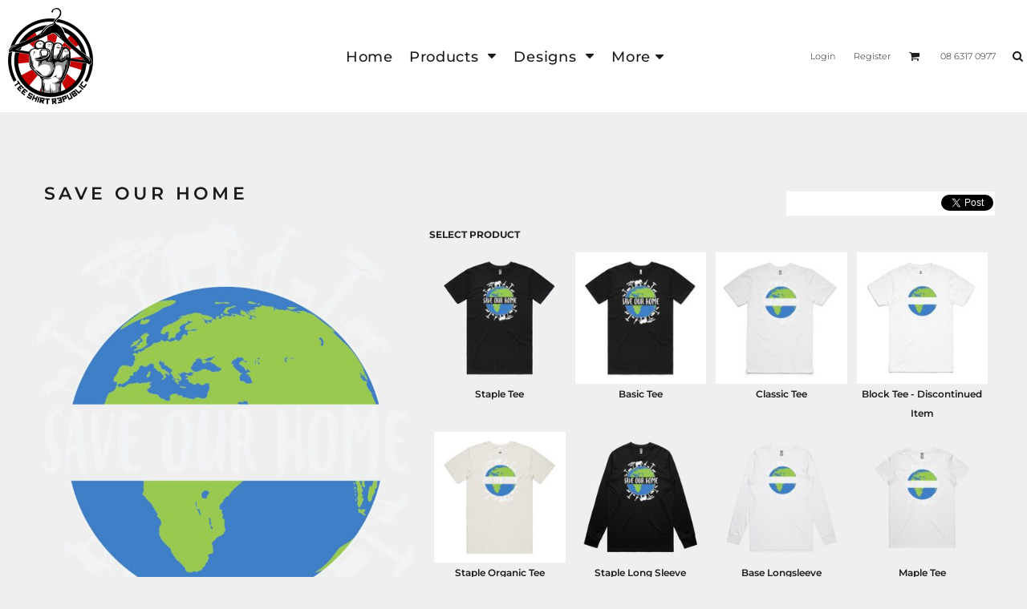

--- FILE ---
content_type: text/html; charset=utf-8
request_url: https://www.teeshirtrepublic.com.au/designs/view_design/Save-Our-Home-?d=583819376
body_size: 47656
content:
<!DOCTYPE html>
<html class="wf-loading">
  <head>
<link rel="preload" href="/pprt/images/icons/fonts/decofonts.woff?97c7b98a3dfdb75dd6f9aa1cce1c6946" as="font" type="font/woff" crossorigin="anonymous">
<style>
  body {
  	visibility: hidden;
  }
  body.dn-behaviours-bound-critical {
    visibility: visible;
  }
  .dn-alt .dn-late-loading {
    display:none;  
  }
  @font-face {
    font-family: "decofonts";
    src:url("/pprt/images/icons/fonts/decofonts.eot?97c7b98a3dfdb75dd6f9aa1cce1c6946#iefix") format("embedded-opentype"),
      url("/pprt/images/icons/fonts/decofonts.woff?97c7b98a3dfdb75dd6f9aa1cce1c6946") format("woff"),
      url("/pprt/images/icons/fonts/decofonts.ttf?97c7b98a3dfdb75dd6f9aa1cce1c6946") format("truetype");
    font-weight: 400;
    font-style: normal;
  }
</style>

  <style>
  @font-face { font-family: "Special Elite"; font-style: normal; font-weight: 400; src: url("https://fonts.gstatic.com/s/specialelite/v20/XLYgIZbkc4JPUL5CVArUVL0ntnAOSA.woff2") format("woff2"); unicode-range: U+0-FF, U+131, U+152-153, U+2BB-2BC, U+2C6, U+2DA, U+2DC, U+304, U+308, U+329, U+2000-206F, U+20AC, U+2122, U+2191, U+2193, U+2212, U+2215, U+FEFF, U+FFFD; } @font-face { font-family: Roboto; font-style: normal; font-weight: 400; font-stretch: 100%; src: url("https://fonts.gstatic.com/s/roboto/v50/KFOMCnqEu92Fr1ME7kSn66aGLdTylUAMQXC89YmC2DPNWubEbVmUiAo.woff2") format("woff2"); unicode-range: U+0-FF, U+131, U+152-153, U+2BB-2BC, U+2C6, U+2DA, U+2DC, U+304, U+308, U+329, U+2000-206F, U+20AC, U+2122, U+2191, U+2193, U+2212, U+2215, U+FEFF, U+FFFD; } @font-face { font-family: "Nunito Sans"; font-style: normal; font-weight: 400; font-stretch: 100%; src: url("https://fonts.gstatic.com/s/nunitosans/v19/pe1mMImSLYBIv1o4X1M8ce2xCx3yop4tQpF_MeTm0lfGWVpNn64CL7U8upHZIbMV51Q42ptCp5F5bxqqtQ1yiU4G1ilXs1Ul.woff2") format("woff2"); unicode-range: U+0-FF, U+131, U+152-153, U+2BB-2BC, U+2C6, U+2DA, U+2DC, U+304, U+308, U+329, U+2000-206F, U+20AC, U+2122, U+2191, U+2193, U+2212, U+2215, U+FEFF, U+FFFD; } @font-face { font-family: Montserrat; font-style: normal; font-weight: 700; src: url("https://fonts.gstatic.com/s/montserrat/v31/JTUSjIg1_i6t8kCHKm459Wlhyw.woff2") format("woff2"); unicode-range: U+0-FF, U+131, U+152-153, U+2BB-2BC, U+2C6, U+2DA, U+2DC, U+304, U+308, U+329, U+2000-206F, U+20AC, U+2122, U+2191, U+2193, U+2212, U+2215, U+FEFF, U+FFFD; } @font-face { font-family: Montserrat; font-style: normal; font-weight: 600; src: url("https://fonts.gstatic.com/s/montserrat/v31/JTUSjIg1_i6t8kCHKm459Wlhyw.woff2") format("woff2"); unicode-range: U+0-FF, U+131, U+152-153, U+2BB-2BC, U+2C6, U+2DA, U+2DC, U+304, U+308, U+329, U+2000-206F, U+20AC, U+2122, U+2191, U+2193, U+2212, U+2215, U+FEFF, U+FFFD; } @font-face { font-family: Montserrat; font-style: normal; font-weight: 500; src: url("https://fonts.gstatic.com/s/montserrat/v31/JTUSjIg1_i6t8kCHKm459Wlhyw.woff2") format("woff2"); unicode-range: U+0-FF, U+131, U+152-153, U+2BB-2BC, U+2C6, U+2DA, U+2DC, U+304, U+308, U+329, U+2000-206F, U+20AC, U+2122, U+2191, U+2193, U+2212, U+2215, U+FEFF, U+FFFD; } @font-face { font-family: Montserrat; font-style: normal; font-weight: 400; src: url("https://fonts.gstatic.com/s/montserrat/v31/JTUSjIg1_i6t8kCHKm459Wlhyw.woff2") format("woff2"); unicode-range: U+0-FF, U+131, U+152-153, U+2BB-2BC, U+2C6, U+2DA, U+2DC, U+304, U+308, U+329, U+2000-206F, U+20AC, U+2122, U+2191, U+2193, U+2212, U+2215, U+FEFF, U+FFFD; } @font-face { font-family: Montserrat; font-style: normal; font-weight: 300; src: url("https://fonts.gstatic.com/s/montserrat/v31/JTUSjIg1_i6t8kCHKm459Wlhyw.woff2") format("woff2"); unicode-range: U+0-FF, U+131, U+152-153, U+2BB-2BC, U+2C6, U+2DA, U+2DC, U+304, U+308, U+329, U+2000-206F, U+20AC, U+2122, U+2191, U+2193, U+2212, U+2215, U+FEFF, U+FFFD; } @font-face { font-family: Montserrat; font-style: normal; font-weight: 200; src: url("https://fonts.gstatic.com/s/montserrat/v31/JTUSjIg1_i6t8kCHKm459Wlhyw.woff2") format("woff2"); unicode-range: U+0-FF, U+131, U+152-153, U+2BB-2BC, U+2C6, U+2DA, U+2DC, U+304, U+308, U+329, U+2000-206F, U+20AC, U+2122, U+2191, U+2193, U+2212, U+2215, U+FEFF, U+FFFD; } html, body, div, span, iframe, h1, h2, h3, h4, p, a, img, ul, li, form, label, footer, header, nav, section{margin: 0px; padding: 0px; border: 0px; font: inherit; vertical-align: baseline; text-decoration: none;}  footer, header, nav, section{display: block;} body{line-height: 1;}  ul{list-style: none;} *{margin: 0px;} h1, h2, h3, h4, span, label, a, input, p{letter-spacing: normal; word-spacing: normal;} html{box-sizing: border-box;} *, ::before{box-sizing: inherit;} @media only screen and (min-width: 0px) {.dn-mobile-span12{width: 100%; display: inline-block; vertical-align: top; letter-spacing: normal; word-spacing: normal;}} @media only screen and (min-width: 768px) {.dn-small-span2{width: 16.6667%; display: inline-block; vertical-align: top; letter-spacing: normal; word-spacing: normal;} .dn-small-span3{width: 25%; display: inline-block; vertical-align: top; letter-spacing: normal; word-spacing: normal;} .dn-small-span12{width: 100%; display: inline-block; vertical-align: top; letter-spacing: normal; word-spacing: normal;}} @media only screen and (min-width: 992px) {.dn-medium-span2{width: 16.6667%; display: inline-block; vertical-align: top; letter-spacing: normal; word-spacing: normal;} .dn-medium-span3{width: 25%; display: inline-block; vertical-align: top; letter-spacing: normal; word-spacing: normal;} .dn-medium-span12{width: 100%; display: inline-block; vertical-align: top; letter-spacing: normal; word-spacing: normal;}} @media only screen and (min-width: 1210px) {.dn-large-span2{width: 16.6667%; display: inline-block; vertical-align: top; letter-spacing: normal; word-spacing: normal;} .dn-large-span3{width: 25%; display: inline-block; vertical-align: top; letter-spacing: normal; word-spacing: normal;} .dn-large-span12{width: 100%; display: inline-block; vertical-align: top; letter-spacing: normal; word-spacing: normal;}} .dn-page-columns-container, p, body{color: rgb(28, 27, 27); font-family: Montserrat, helvetica, sans-serif; font-size: 12px; font-style: normal; font-variant: normal; font-weight: 400; line-height: 1.65em; font-stretch: normal; text-decoration: none; text-transform: none; letter-spacing: normal; word-spacing: normal;} a{color: rgb(28, 27, 27); font-family: Montserrat, helvetica, sans-serif; font-size: 12px; font-style: normal; font-variant: normal; font-weight: 600; line-height: 2em; font-stretch: normal; text-decoration: none; text-transform: none; letter-spacing: normal; word-spacing: normal; transition: ease-in-out;} h1.dn-styled{color: rgb(28, 27, 27); font-family: Montserrat, Helvetica, Arial, sans-serif; font-style: normal; font-variant: small-caps; font-weight: 600; font-stretch: normal; text-decoration: none; text-transform: uppercase; letter-spacing: 0.2em; word-spacing: normal;} h1.dn-sized{font-size: 22px; line-height: 2em;} h2.dn-styled{color: rgb(28, 27, 27); font-family: Montserrat, Helvetica, Arial, sans-serif; font-style: normal; font-variant: small-caps; font-weight: 400; font-stretch: normal; text-decoration: none; text-transform: uppercase; letter-spacing: 0.2em; word-spacing: normal; text-align: inherit;} h2.dn-sized{font-size: 18px; line-height: 2em;} h3.dn-styled{color: rgb(28, 27, 27); font-family: Montserrat, Helvetica, Arial, sans-serif; font-style: normal; font-variant: normal; font-weight: 600; font-stretch: normal; text-decoration: none; text-transform: uppercase; letter-spacing: normal; word-spacing: normal; text-align: inherit;} h4.dn-styled{color: rgb(37, 37, 37); font-family: Montserrat, Helvetica, Arial, sans-serif; font-style: normal; font-variant: normal; font-weight: 700; font-stretch: normal; text-decoration: none; text-transform: uppercase; letter-spacing: normal; word-spacing: normal;} h4.dn-sized{font-size: 12px; line-height: 1em;}  header.dn-lh-1rllor .dn-large-header .dn-logo-container div.dn-site-heading{color: rgb(28, 27, 27); font-family: Montserrat; font-size: 16px; font-style: normal; font-variant: normal; font-weight: 700; line-height: 4em; font-stretch: normal; text-decoration: none; text-transform: uppercase; letter-spacing: normal; word-spacing: normal;}  nav .dn-nav-item a span, nav .dn-nav-item a, nav .dn-nav-item, body.dn-inline-header nav.dn-nav-main span, body.dn-inline-header nav.dn-nav-main a span, body.dn-inline-header nav.dn-nav-main a, body.dn-inline-header nav.dn-nav-main{color: rgb(28, 27, 27); font-family: Montserrat; font-size: 18px; font-style: normal; font-variant: normal; font-weight: 500; line-height: 1em; font-stretch: normal; text-decoration: none; text-transform: capitalize; letter-spacing: 0.04em; word-spacing: normal; transition: ease-in-out;}  body.dn-inline-header header nav.dn-other-nav > div, body.dn-inline-header header nav.dn-other-nav > div a, body.dn-inline-header header .dn-other-nav a, body.dn-inline-header header .dn-other-nav > div{color: rgb(28, 27, 27); font-family: Montserrat, sans-serif; font-size: 11px; font-style: normal; font-variant: normal; font-weight: 300; line-height: 1em; font-stretch: normal; text-decoration: none; text-transform: none; letter-spacing: normal; word-spacing: normal;}  .dn-small-header div a, .dn-small-header div{color: rgb(28, 27, 27); font-family: Montserrat, sans-serif; font-style: normal; font-variant: normal; font-weight: 300; font-stretch: normal; text-decoration: none; text-transform: none; letter-spacing: normal; word-spacing: normal;} body{background-color: rgb(239, 239, 239); width: 100%; overflow-x: hidden;} h1, h2, h3, h4{margin-top: 0px; margin-bottom: 10px;}  p{margin-bottom: 10px;} .dn-btn{max-width: 100%; text-align: center; cursor: pointer; display: inline-block; padding-left: 5px; padding-right: 5px; position: relative; white-space: nowrap; overflow: hidden; height: 40px; line-height: normal;} .dn-btn .dn-btn-icon{line-height: normal; display: inline-block; vertical-align: middle;} .dn-btn .dn-btn-icon::before{speak: none; line-height: normal; letter-spacing: normal; word-spacing: normal; vertical-align: middle; -webkit-font-smoothing: antialiased; font-style: normal !important; font-weight: normal !important; font-variant: normal !important; text-transform: none !important;} .dn-btn .dn-btn-label{display: inline-block; vertical-align: middle; max-width: 104%; overflow: hidden; line-height: normal; text-overflow: ellipsis; white-space: nowrap;} .dn-btn .dn-btn-label span{overflow: hidden; text-overflow: ellipsis; letter-spacing: normal; word-spacing: normal;} .dn-btn .dn-btn-valign{width: 0px; height: 100%; vertical-align: middle; display: inline-block;} .dn-btn.dn-with-width{width: 100%;} .dn-btn.dn-with-width .dn-btn-valign{height: 100%;} .dn-btn.dn-with-width .dn-btn-label{white-space: nowrap;} .dn-btn.dn-btn-std.dn-styled{background-color: rgb(196, 32, 38); border: 0px solid rgb(54, 52, 52); border-radius: 0%; color: rgb(239, 239, 239); font-family: Montserrat; font-style: normal; font-variant: normal; font-weight: 400; font-stretch: normal; text-transform: uppercase; text-align: center; transition: ease-in-out; box-shadow: none;} .dn-btn.dn-btn-std.dn-styled .dn-btn-label > span{text-decoration: none; letter-spacing: 0.1em; word-spacing: normal; color: rgb(239, 239, 239); white-space: nowrap;} .dn-btn.dn-btn-std.dn-styled .dn-btn-icon{display: none;} .dn-btn.dn-btn-std.dn-styled .dn-btn-label{margin-left: 0px; padding-left: 0px;} .dn-btn.dn-btn-std.dn-styled .dn-btn-label span{margin-left: 0px;} .dn-btn.dn-btn-std.dn-sized{font-size: 12px; line-height: 3em; height: auto;} .dn-btn.dn-btn-std.dn-with-width{width: 100%; padding: 0px;} .dn-btn.dn-btn-cart.dn-styled{background-color: black; border: 1px solid black; border-radius: 0%; color: rgb(239, 239, 239); font-family: Montserrat; font-style: normal; font-variant: normal; font-weight: 400; font-stretch: normal; text-transform: uppercase; text-align: center; transition: ease-in-out; box-shadow: none;} .dn-btn.dn-btn-cart.dn-styled .dn-btn-label > span{text-decoration: none; letter-spacing: 0.1em; word-spacing: normal; color: rgb(239, 239, 239); white-space: nowrap;} .dn-btn.dn-btn-cart.dn-styled .dn-btn-icon{width: 1.8em; display: inline-block;} .dn-btn.dn-btn-cart.dn-styled .dn-btn-icon::before{font-family: decofonts; font-size: 1.8em; content: "l"; color: rgb(239, 239, 239);} .dn-btn.dn-btn-cart.dn-styled .dn-btn-label{margin-left: -1.8em; padding-left: 1.8em;} .dn-btn.dn-btn-cart.dn-styled .dn-btn-label span{margin-left: 0.5em;} .dn-btn.dn-btn-cart.dn-styled:not(.dn-overridden-hover-off){} .dn-btn.dn-btn-cart.dn-sized{font-size: 12px; line-height: 3em; height: auto;}  div.dn-content > div > .dn-page-section.dn-limit-content-width > div > div.dn-page-section-content, footer > .dn-page-section.dn-limit-content-width > div > div.dn-page-section-content{margin-left: auto; margin-right: auto; max-width: 1200px;} .dn-page-section-margin{position: relative; z-index: 1;} @media only screen and (min-width: 0px) {.dn-page-margin-small .dn-page-section.dn-use-page-margin > .dn-page-section-margin{margin-left: 1px; margin-right: 1px;}} @media only screen and (min-width: 768px) {.dn-page-margin-small .dn-page-section.dn-use-page-margin > .dn-page-section-margin{margin-left: 2px; margin-right: 2px;}} @media only screen and (min-width: 992px) {.dn-page-margin-small .dn-page-section.dn-use-page-margin > .dn-page-section-margin{margin-left: 2px; margin-right: 2px;}} @media only screen and (min-width: 1210px) {.dn-page-margin-small .dn-page-section.dn-use-page-margin > .dn-page-section-margin{margin-left: 4px; margin-right: 4px;}} #log{position: fixed; top: 40px; left: 40px; color: rgb(51, 51, 51); background-color: white; z-index: 99999;} input.dn-styled{box-shadow: none; background: rgba(239, 239, 239, 0); border: 1px solid rgb(188, 188, 188); border-radius: 0px; color: rgb(113, 113, 113); font-family: Montserrat; font-style: normal; font-variant: normal; font-weight: 400; font-stretch: normal; text-decoration: none; text-transform: none; letter-spacing: normal; position: relative; transition: ease-in-out; padding: 10px; max-width: 100%;} input.dn-styled:not(.dn-overridden-focus-off){} input.dn-sized{font-size: 15px; line-height: 2.47em;} input.dn-sized{min-height: 2.97em; height: auto;} .dn-popup-container{display: none; position: fixed; inset: 0px; width: 100vw; height: 100dvh; z-index: 900;} .dn-popup-container .dn-popup-background{z-index: 999; height: 100%; width: 100%; position: fixed; top: 0px; left: 0px; background-color: rgb(239, 239, 239); opacity: 0.75; content: "";} .dn-popup-container .dn-popup{opacity: 1; z-index: 1000; position: absolute; transform: none; background-color: rgb(239, 239, 239); width: 100%; height: 100%; top: 0px; left: 0px; max-width: 100%; max-height: 100%; overflow: hidden;} @media only screen and (min-width: 768px) {.dn-popup-container .dn-popup{border: 1px solid rgb(188, 188, 188); width: auto; height: auto; top: auto; left: auto; position: relative;}} .dn-popup-container .dn-popup > h3{border-bottom: 1px solid rgb(188, 188, 188); background-color: rgb(234, 234, 234); padding: 3px 8px; margin: 0px; font-size: 13px; line-height: 32px;} .dn-popup-container .dn-popup .dn-popup-footer{letter-spacing: -0.31em; position: relative; background-color: rgb(234, 234, 234); border-top: 1px solid rgb(188, 188, 188); z-index: 2; height: 52px; padding: 5px 1% 0px 0px; width: 100%; text-align: right;} .dn-popup-container .dn-popup .dn-popup-footer .dn-btn{width: 99%; display: inline-block;} .dn-popup-container .dn-popup .dn-popup-footer .dn-btn-cancel{width: auto; background: none; text-decoration: underline; text-transform: none; color: rgb(28, 27, 27); min-width: 100px;} @media only screen and (min-width: 768px) {.dn-popup-container .dn-popup .dn-popup-footer{position: static; padding: 5px 0% 0px 0px;} .dn-popup-container .dn-popup .dn-popup-footer .dn-btn{width: auto; min-width: 100px; padding-left: 5px; padding-right: 5px; margin-right: 5px;}} .dn-inline-popup{display: none; position: absolute; max-height: 100%; top: 0px; overflow: auto; background-color: rgb(255, 255, 255);} ul.dn-form{letter-spacing: -0.31em;} ul.dn-form > li{margin-bottom: 1em;} ul.dn-form > li > label{display: inline-block; width: 120px; vertical-align: top; text-align: right; padding-top: 10px;} ul.dn-form > li > div{vertical-align: top; display: inline-block; width: 100%; margin-left: -120px; padding-left: 125px;} ul.dn-form > li > div input[type="text"]{width: 100%;} ul.dn-form > li > div.dn-btn{margin-left: 0px; padding-left: 0px;} .dn-form.dn-label-over-field li label{width: 100%; font-weight: bold; text-align: left; padding-top: 2px;} .dn-form.dn-label-over-field li > div{vertical-align: top; display: inline-block; width: 100%; margin-left: 0px; padding-left: 0px;} .dn-form-footer-actions{text-align: center; padding-top: 10px;} .dn-form-footer-actions .dn-btn{width: auto; padding: 13px;} .dn-dynamic-alert{visibility: hidden; text-align: center; font-size: 1.2em; opacity: 0; width: 80%; margin-left: auto; margin-right: auto; transition: visibility 0.5s, color 0.5s, background-color 0.5s, border-color 0.5s, opacity 0.5s linear; overflow: hidden;} .dn-with-disable-overlay{position: relative;} .dn-with-disable-overlay .dn-disabled-overlay{display: none; position: absolute; width: 100%; height: 100%; top: 0px; left: 0px; z-index: 2;} .dn-with-disable-overlay .dn-disabled-overlay::before{background-color: rgb(239, 239, 239); opacity: 0.35; position: absolute; width: 100%; height: 100%; top: 0px; left: 0px; content: ".";} .dn-background-container{position: absolute; left: 0px; top: 0px; height: 100%; width: 100%; z-index: 0;} .dn-background-image-container{height: 100%; width: 100%; overflow: hidden;} .dn-blank-product-categories .dn-product-category-name h4{margin-top: 10px;} div.dn-design-display{letter-spacing: -0.31em; position: relative; z-index: 1;} div.dn-design-display .dn-design-heading-container{position: relative; width: 100%; margin-left: 0px; padding-left: 0px;} div.dn-design-display .dn-design-heading-container h1{display: inline-block; vertical-align: bottom;} div.dn-design-display .dn-design-heading-container .dn-inline-fit{display: inline-block;} div.dn-design-display div.dn-design-main-image-panel{display: inline-block; width: 100%; max-width: 800px; max-height: 800px; text-align: center; vertical-align: top; padding: 3px; margin-bottom: 10px;} div.dn-design-display div.dn-design-main-image-panel img{max-width: 100%; height: auto;} div.dn-design-display div.dn-design-products-container{display: inline-block; width: 100%; vertical-align: top; padding: 3px; letter-spacing: normal; word-spacing: normal;} div.dn-design-display div.dn-design-products-container .dn-design-description{margin-bottom: 10px;} div.dn-design-display[data-breakpoint-600="true"] .dn-design-heading-container{padding-left: 15px;} div.dn-design-display[data-breakpoint-600="true"] div.dn-design-products-container{padding-left: 10px;} div.dn-design-display[data-breakpoint-600="true"] div.dn-design-image-panel-medium div.dn-design-main-image-panel{width: 40%;} div.dn-design-display[data-breakpoint-600="true"] div.dn-design-image-panel-medium div.dn-design-products-container{width: 60%;} div.dn-design-display[data-breakpoint-900="true"] div.dn-design-products-container{padding-left: 15px;} div.dn-design-display[data-breakpoint-1250="true"] div.dn-design-main-image-panel{width: 600px; margin-right: -600px;} div.dn-design-display[data-breakpoint-1250="true"] div.dn-design-products-container{width: auto; margin-left: 600px; overflow: hidden; padding-left: 20px;}  .dn-popup.dn-designer-popup{border-color: rgb(188, 188, 188);}  .dn-popup.dn-designer-popup input[type="text"]{height: 34px; font-size: 14px; line-height: 1.3em; padding: 5px;}  .dn-popup.dn-designer-popup .dn-btn{font-size: 13px; height: 40px;}  .dn-popup.dn-designer-popup > h3{background-color: rgb(226, 226, 226); color: rgb(28, 27, 27); position: relative; z-index: 2;}  .dn-popup.dn-designer-popup .dn-popup-content{color: rgb(28, 27, 27); background-color: rgb(239, 239, 239);}  .dn-popup.dn-designer-popup .dn-popup-content h4{color: rgb(28, 27, 27);}  .dn-popup.dn-designer-popup .dn-popup-footer{background-color: rgb(214, 214, 214);}  .dn-popup.dn-designer-popup .dn-popup-footer .dn-btn-cancel span, .dn-popup.dn-designer-popup .dn-popup-footer .dn-btn.dn-styled.dn-btn-cancel, .dn-popup.dn-designer-popup .dn-popup-footer .dn-btn.dn-styled.dn-btn-cancel span{color: rgb(28, 27, 27); background-color: rgb(214, 214, 214);}  .dn-popup.dn-designer-popup .dn-btn.dn-styled{color: rgb(239, 239, 239); background-color: rgb(28, 27, 27);}  .dn-popup.dn-designer-popup .dn-btn.dn-styled .dn-btn-label > span{color: rgb(239, 239, 239);} .dn-image-transform{position: relative;} .dn-image-overlay{z-index: 2; position: absolute; left: 0px; top: 0px; height: 100%; width: 100%;} .dn-links-list-container .dn-links-list.dn-list-horizontal li{display: inline-block; margin: 3px; padding-left: 0px;} .dn-logo-container a{text-decoration: none;} .dn-logo-container .dn-logo-list li{text-align: center;} .dn-logo-container .dn-logo-list li.dn-logo-payment img{width: 50px;} .dn-logo-container .dn-logo-list li img{vertical-align: middle;} .dn-logo-container .dn-logo-list.dn-list-horizontal li{display: inline-block;} .dn-newsletter-signup-container[data-breakpoint-250="true"]{margin: auto;} .dn-widget-page_content .dn-widget-content-container{line-height: 1.6em;} .dn-shopping-cart-container .dn-thumbnail-100 .dn-line-item-thumbnail{width: 100px;} .dn-shopping-cart-container .dn-line-item-thumbnail{vertical-align: top; padding: 5px; position: relative; text-align: center; max-width: 100%; margin-left: auto; margin-right: auto;} .dn-shopping-cart-container .dn-line-item-thumbnail img{max-width: 100%;} .dn-shopping-cart-container .dn-line-item-details{display: inline-block; vertical-align: top; padding: 5px; font-weight: bold; width: 100%;} .dn-shopping-cart-container .dn-line-item-details .dn-line-item-details-name{display: inline-block;} .dn-shopping-cart-container[data-breakpoint-inline="true"] .dn-shopping-cart-line-item.dn-with-thumbnail .dn-line-item-thumbnail{display: inline-block;} .dn-shopping-cart-container[data-breakpoint-inline="true"] .dn-shopping-cart-line-item.dn-with-thumbnail .dn-line-item-details-container{display: inline-block; width: 100%;} .dn-shopping-cart-container[data-breakpoint-inline="true"] .dn-thumbnail-100 .dn-line-item-details-container{margin-left: -100px; padding-left: 110px;} .dn-shopping-cart-actions{padding: 5px; text-align: center;} .dn-social-links-container.dn-display-as-icons li a span{display: none;} .dn-social-links-container.dn-display-as-icons li{font-size: 18px;} .dn-social-links-container.dn-display-as-icons li.dn-social-link-facebook a::before{speak: none; line-height: 1; -webkit-font-smoothing: antialiased; content: "V"; display: inline-block; letter-spacing: normal; word-spacing: normal; font-family: decofonts !important; font-style: normal !important; font-weight: normal !important; font-variant: normal !important; text-transform: none !important;} .dn-social-links-container.dn-display-as-icons li.dn-social-link-instagram a::before{speak: none; line-height: 1; -webkit-font-smoothing: antialiased; content: "Z"; display: inline-block; letter-spacing: normal; word-spacing: normal; font-family: decofonts !important; font-style: normal !important; font-weight: normal !important; font-variant: normal !important; text-transform: none !important;} .dn-social-links-container.dn-list-horizontal li{display: inline-block;} .dn-widget.dn-widget-text p:last-child{margin-bottom: 0px;} .dn-widget.dn-widget-text span{line-height: initial;} .dn-nav-dropdown-background-container{opacity: 0; background-color: white; position: fixed; inset: 0px; z-index: 100; visibility: hidden; transition: opacity 0.2s, visibility 0.2s;} header .dn-small-header .dn-menu-icon .dn-dropdown-anchor{max-width: 1px; text-decoration: underline; background-attachment: fixed; display: none;} .dn-nav-dropdown-container{position: fixed; max-width: 0px; transition: max-width 0.2s; right: 0px; top: 0px; bottom: 0px; overflow-y: auto; z-index: 101; background-color: rgb(255, 255, 255);} .dn-nav-dropdown-container > nav{border-left: 2px solid rgb(0, 0, 0); height: 100%; padding: 10px; min-width: 200px;} .dn-nav-dropdown-container > nav .dn-dropdown-anchor{max-width: 1px; text-decoration: underline; background-attachment: fixed; display: none;} .dn-nav-dropdown-container > nav .dn-nav-close{position: relative; cursor: pointer; height: 37px; border-bottom: 1px solid rgb(204, 204, 204); margin-bottom: 10px;} .dn-nav-dropdown-container > nav .dn-nav-close span{display: none;} .dn-nav-dropdown-container > nav .dn-nav-close::after{speak: none; line-height: 1; -webkit-font-smoothing: antialiased; content: "m"; display: inline-block; letter-spacing: normal; word-spacing: normal; font-size: 25px; width: 25px; position: absolute; right: 10px; top: 5px; color: rgb(0, 0, 0); font-family: decofonts !important; font-style: normal !important; font-weight: normal !important; font-variant: normal !important; text-transform: none !important;} .dn-nav-dropdown-container > nav .dn-nav-back{position: relative; cursor: pointer; height: 37px; padding-right: 45px; padding-top: 5px; border-bottom: 1px solid rgb(204, 204, 204); margin-bottom: 10px;} .dn-nav-dropdown-container > nav .dn-nav-back span{font-size: 1.2em; line-height: 1.5em; color: rgb(0, 0, 0);} .dn-nav-dropdown-container > nav .dn-nav-back::after{speak: none; line-height: 1; -webkit-font-smoothing: antialiased; content: "B"; display: inline-block; letter-spacing: normal; word-spacing: normal; font-size: 25px; width: 25px; position: absolute; right: 10px; top: 5px; color: rgb(0, 0, 0); font-family: decofonts !important; font-style: normal !important; font-weight: normal !important; font-variant: normal !important; text-transform: none !important;} .dn-nav-dropdown-container > nav .dn-nav-item a{font-size: 1.2em; line-height: 1.5em;} .dn-nav-dropdown-container > nav .dn-nav-item.dn-nav-separator{margin-top: 10px; margin-bottom: 10px; padding: 0px; border-bottom: 1px solid rgb(204, 204, 204);} .dn-nav-dropdown-container > nav .dn-nav-item.dn-nav-separator hr{display: none;} .dn-nav-dropdown-container > nav.dn-nav-dropdown{color: rgb(0, 0, 0);} .dn-nav-dropdown-container > nav.dn-nav-dropdown div.dn-nav-item a, .dn-nav-dropdown-container > nav.dn-nav-dropdown div.dn-nav-item span{color: rgb(0, 0, 0);} header .dn-small-header{position: relative; line-height: 0px;} header .dn-small-header .dn-menu-icon{display: inline-block; vertical-align: text-bottom; height: 33px; cursor: pointer; position: absolute; right: 10px; top: 5px;} header .dn-small-header .dn-menu-icon::before{speak: none; line-height: 1; -webkit-font-smoothing: antialiased; content: "D"; display: inline-block; letter-spacing: normal; word-spacing: normal; font-size: 31px; font-family: decofonts !important; font-style: normal !important; font-weight: normal !important; font-variant: normal !important; text-transform: none !important;} header .dn-small-header .dn-small-logo-container{margin-left: 3px; display: inline-block; vertical-align: text-bottom; padding: 0px;}  header .dn-small-header .dn-small-logo-container .dn-site-heading.dn-logo{font-size: 0px; line-height: 0px; margin-bottom: 0px;} header .dn-small-header .dn-nav-search{display: inline-block; position: absolute; top: 10px; right: 45px;} header .dn-small-header .dn-search-icon::before{font-size: 20px;} @media only screen and (min-width: 768px) {header .dn-small-header{display: none;}} @media only screen and (max-width: 767px) {header .dn-large-header{display: none;}} body.dn-inline-header header .dn-small-header{background-color: white;} .dn-search-icon{vertical-align: middle; cursor: pointer;} .dn-search-icon::before{speak: none; line-height: 1; -webkit-font-smoothing: antialiased; content: "o"; display: inline-block; letter-spacing: normal; word-spacing: normal; font-family: decofonts !important; font-style: normal !important; font-weight: normal !important; font-variant: normal !important; text-transform: none !important;} body.dn-inline-header .dn-large-header-container .dn-search-icon{font-size: 14px; line-height: 0em;} .dn-inline-popup.dn-search-page-top{position: fixed; width: 100%; height: 60px; top: 0px; left: 0px; background-color: rgb(239, 239, 239); padding: 10px; overflow: hidden; box-shadow: rgb(137, 137, 137) 0px 0px 6px 1px;} .dn-inline-popup.dn-search-page-top .dn-search-field-container{width: 100%; margin-right: -140px; padding-right: 140px; display: inline-block; vertical-align: middle;} .dn-inline-popup.dn-search-page-top .dn-search-field-container .dn-search-field{width: 100%; height: 40px; display: inline-block; vertical-align: middle; font-size: 20px; padding-left: 10px; padding-right: 10px;} .dn-inline-popup.dn-search-page-top .dn-btn{display: inline-block; width: 100px; height: 40px; vertical-align: middle;} .dn-inline-popup.dn-search-page-top .dn-close{display: inline-block; width: 40px; height: 40px; vertical-align: middle; text-align: right; font-size: 20px; margin-top: 0px; padding-top: 9px; cursor: pointer;} .dn-inline-popup.dn-search-page-top .dn-close::before{speak: none; line-height: 1; -webkit-font-smoothing: antialiased; content: "m"; display: inline-block; letter-spacing: normal; word-spacing: normal; font-family: decofonts !important; font-style: normal !important; font-weight: normal !important; font-variant: normal !important; text-transform: none !important;} header.dn-lh-1rllor{position: relative;} header.dn-lh-1rllor .dn-large-header-container .dn-large-header{display: none; line-height: 0px;} @media only screen and (min-width: 768px) {header.dn-lh-1rllor .dn-large-header-container .dn-large-header{display: block;}} header.dn-lh-1rllor .dn-large-header-container .dn-large-header .dn-logo-and-nav-container{display: inline-block; vertical-align: middle; width: 100%; margin-right: -320px; padding-right: 320px; white-space: nowrap;} header.dn-lh-1rllor .dn-large-header-container .dn-large-header .dn-logo-and-nav-container > div{position: relative;} header.dn-lh-1rllor .dn-large-header-container .dn-large-header .dn-logo-and-nav-container > div .dn-logo-container{width: 400px; display: inline-block; line-height: initial; position: relative; text-align: left; vertical-align: middle; padding: 0px; z-index: 0; overflow: hidden;} header.dn-lh-1rllor .dn-large-header-container .dn-large-header .dn-logo-and-nav-container > div .dn-logo-container .dn-logo{font-size: 0px; line-height: 0px;}  header.dn-lh-1rllor .dn-large-header-container .dn-large-header .dn-logo-and-nav-container > div .dn-logo-container div.dn-site-heading{padding: 10px; margin-bottom: 0px;} header.dn-lh-1rllor .dn-large-header-container .dn-large-header .dn-logo-and-nav-container > div .dn-header-nav-container{display: inline-block; vertical-align: middle; position: relative; z-index: 0;} header.dn-lh-1rllor .dn-large-header-container .dn-large-header .dn-other{display: inline-block; width: 320px; vertical-align: middle; text-align: right;} header.dn-lh-1rllor .dn-large-header-container .dn-large-header .dn-other .dn-other-nav-container{display: inline-block; vertical-align: top; position: relative; z-index: 1;} header.dn-lh-1rllor .dn-large-header-container .dn-large-header.dn-header-with-phone-number .dn-logo-and-nav-container{margin-right: -420px; padding-right: 420px;} header.dn-lh-1rllor .dn-large-header-container .dn-large-header.dn-header-with-phone-number .dn-other{width: 420px;} body.dn-inline-header header.dn-lh-1rllor .dn-large-header-container{background-color: white;} body.dn-inline-header header.dn-lh-1rllor .dn-large-header-container .dn-large-header{background-color: white;} body.dn-inline-header header.dn-lh-1rllor .dn-large-header-container .dn-large-header .dn-logo-and-nav-container > div .dn-logo-container{color: rgb(28, 27, 27);} nav.dn-other-nav{text-align: right; line-height: 0px;} nav.dn-other-nav > div{display: inline-block; margin-left: 10px; padding: 5px; vertical-align: middle;} nav.dn-other-nav > div:first-of-type{margin-left: 0px;}  .dn-shopping-cart-icon-over-right-container{vertical-align: middle; margin-right: 5px; cursor: pointer; position: relative;}  .dn-shopping-cart-icon-over-right-container::before{speak: none; line-height: 1; -webkit-font-smoothing: antialiased; content: "l"; display: inline-block; letter-spacing: normal; word-spacing: normal; font-family: decofonts !important; font-style: normal !important; font-weight: normal !important; font-variant: normal !important; text-transform: none !important;}  .dn-shopping-cart-icon-over-right-container span{position: absolute; right: -3px; bottom: 0.5em; display: inline-block; padding: 1px; font-size: 0.5em; line-height: 0.9em; background-color: rgb(239, 239, 239); color: rgb(28, 27, 27); border: 1px solid rgb(28, 27, 27); border-radius: 50%; text-align: center; min-width: 13px;}  .dn-shopping-cart-icon-over-right-container span[data-cart-items="0"]{display: none;}  .dn-shopping-cart-icon-over-right-container{vertical-align: middle; margin-right: 5px; cursor: pointer; position: relative;}  .dn-shopping-cart-icon-over-right-container::before{speak: none; line-height: 1; -webkit-font-smoothing: antialiased; content: "l"; display: inline-block; letter-spacing: normal; word-spacing: normal; font-family: decofonts !important; font-style: normal !important; font-weight: normal !important; font-variant: normal !important; text-transform: none !important;}  .dn-shopping-cart-icon-over-right-container span{position: absolute; right: -3px; bottom: 0.5em; display: inline-block; padding: 1px; font-size: 0.5em; line-height: 0.9em; background-color: rgb(239, 239, 239); color: rgb(28, 27, 27); border: 1px solid rgb(28, 27, 27); border-radius: 50%; text-align: center; min-width: 13px;}  .dn-shopping-cart-icon-over-right-container span[data-cart-items="0"]{display: none;}  .dn-shopping-cart-icon-over-right-container{vertical-align: middle; margin-right: 5px; cursor: pointer; position: relative;}  .dn-shopping-cart-icon-over-right-container::before{speak: none; line-height: 1; -webkit-font-smoothing: antialiased; content: "l"; display: inline-block; letter-spacing: normal; word-spacing: normal; font-family: decofonts !important; font-style: normal !important; font-weight: normal !important; font-variant: normal !important; text-transform: none !important;}  .dn-shopping-cart-icon-over-right-container span{position: absolute; right: -3px; bottom: 0.5em; display: inline-block; padding: 1px; font-size: 0.5em; line-height: 0.9em; background-color: rgb(239, 239, 239); color: rgb(28, 27, 27); border: 1px solid rgb(28, 27, 27); border-radius: 50%; text-align: center; min-width: 13px;}  .dn-shopping-cart-icon-over-right-container span[data-cart-items="0"]{display: none;} body.dn-inline-header .dn-large-header-container .dn-shopping-cart-icon-over-right-container{font-size: 14px; line-height: 0em;} .dn-inline-popup.dn-shopping-cart-icon-over-right-popup{position: fixed; width: 300px; height: 100%; right: -300px; top: 0px; background-color: rgb(239, 239, 239); transition: right 0.4s; display: block;} .dn-shopping-cart-icon-over-right-popup{border-left: 2px solid rgb(28, 27, 27);} .dn-shopping-cart-icon-over-right-popup > div{padding: 20px; height: 100%;}  .dn-shopping-cart-icon-over-right-container{vertical-align: middle; margin-right: 5px; cursor: pointer; position: relative;}  .dn-shopping-cart-icon-over-right-container::before{speak: none; line-height: 1; -webkit-font-smoothing: antialiased; content: "l"; display: inline-block; letter-spacing: normal; word-spacing: normal; font-family: decofonts !important; font-style: normal !important; font-weight: normal !important; font-variant: normal !important; text-transform: none !important;}  .dn-shopping-cart-icon-over-right-container span{position: absolute; right: -3px; bottom: 0.5em; display: inline-block; padding: 1px; font-size: 0.5em; line-height: 0.9em; background-color: rgb(239, 239, 239); color: rgb(28, 27, 27); border: 1px solid rgb(28, 27, 27); border-radius: 50%; text-align: center; min-width: 13px;}  .dn-shopping-cart-icon-over-right-container span[data-cart-items="0"]{display: none;} body{transition: margin-left 0.4s;} .dn-search-icon{vertical-align: middle; cursor: pointer;} .dn-search-icon::before{speak: none; line-height: 1; -webkit-font-smoothing: antialiased; content: "o"; display: inline-block; letter-spacing: normal; word-spacing: normal; font-family: decofonts !important; font-style: normal !important; font-weight: normal !important; font-variant: normal !important; text-transform: none !important;} body.dn-inline-header .dn-large-header-container .dn-search-icon{font-size: 14px; line-height: 0em;} .dn-search-icon{vertical-align: middle; cursor: pointer;} .dn-search-icon::before{speak: none; line-height: 1; -webkit-font-smoothing: antialiased; content: "o"; display: inline-block; letter-spacing: normal; word-spacing: normal; font-family: decofonts !important; font-style: normal !important; font-weight: normal !important; font-variant: normal !important; text-transform: none !important;} body.dn-inline-header .dn-large-header-container .dn-search-icon{font-size: 14px; line-height: 0em;} .dn-search-field{margin-bottom: 0px; border-width: 0px; border-style: initial; border-color: initial; color: rgb(113, 113, 113); width: 90%; text-indent: 5px; padding: 5px 0px !important;} .dn-search-icon{vertical-align: middle; cursor: pointer;} .dn-search-icon::before{speak: none; line-height: 1; -webkit-font-smoothing: antialiased; content: "o"; display: inline-block; letter-spacing: normal; word-spacing: normal; font-family: decofonts !important; font-style: normal !important; font-weight: normal !important; font-variant: normal !important; text-transform: none !important;} body.dn-inline-header .dn-large-header-container .dn-search-icon{font-size: 14px; line-height: 0em;} .dn-inline-popup.dn-search-page-top{position: fixed; width: 100%; height: 60px; top: 0px; left: 0px; background-color: rgb(239, 239, 239); padding: 10px; overflow: hidden; box-shadow: rgb(137, 137, 137) 0px 0px 6px 1px;} .dn-inline-popup.dn-search-page-top .dn-search-field-container{width: 100%; margin-right: -140px; padding-right: 140px; display: inline-block; vertical-align: middle;} .dn-inline-popup.dn-search-page-top .dn-search-field-container .dn-search-field{width: 100%; height: 40px; display: inline-block; vertical-align: middle; font-size: 20px; padding-left: 10px; padding-right: 10px;} .dn-inline-popup.dn-search-page-top .dn-btn{display: inline-block; width: 100px; height: 40px; vertical-align: middle;} .dn-inline-popup.dn-search-page-top .dn-close{display: inline-block; width: 40px; height: 40px; vertical-align: middle; text-align: right; font-size: 20px; margin-top: 0px; padding-top: 9px; cursor: pointer;} .dn-inline-popup.dn-search-page-top .dn-close::before{speak: none; line-height: 1; -webkit-font-smoothing: antialiased; content: "m"; display: inline-block; letter-spacing: normal; word-spacing: normal; font-family: decofonts !important; font-style: normal !important; font-weight: normal !important; font-variant: normal !important; text-transform: none !important;} nav.dn-nav-main{margin-bottom: 0px; list-style: none; text-align: left;} nav.dn-nav-main .dn-nav-item{display: inline-block; position: relative; line-height: 25px; padding: 0px 10px;} nav.dn-nav-main .dn-nav-item span{vertical-align: middle;} .dn-nav-main > div{visibility: hidden;} body.dn-behaviours-bound-critical .dn-nav-main > div{visibility: visible;} nav.dn-nav-main .dn-nav-item-more > span{vertical-align: baseline;} nav.dn-nav-main .dn-nav-item-more > span::after{speak: none; line-height: 1; -webkit-font-smoothing: antialiased; content: "f"; display: inline-block; letter-spacing: normal; word-spacing: normal; vertical-align: middle; margin-left: 2px; width: 16px; font-family: decofonts !important; font-style: normal !important; font-weight: normal !important; font-variant: normal !important; text-transform: none !important;} @media only screen and (min-width: 768px) {.dn-nav-dropdown-background-container{display: none;} nav.dn-nav-main .dn-nav-item .dn-dropdown-anchor{display: block; text-align: right; vertical-align: top; height: 0px; max-height: 1px;} nav.dn-nav-main .dn-nav-item:first-of-type .dn-dropdown-anchor{text-align: left;} .dn-nav-dropdown-container{display: block; position: absolute; max-width: none; right: auto; top: 0px; bottom: auto; max-height: 0px; min-width: 200px; transition: max-height 0.2s; overflow: hidden;} .dn-nav-dropdown-container > nav.dn-nav-dropdown{background-color: rgb(255, 255, 255); padding: 10px 0px; border: 2px solid rgb(0, 0, 0); height: auto;} .dn-nav-dropdown-container > nav.dn-nav-dropdown .dn-nav-item{padding: 0px; color: black;} .dn-nav-dropdown-container > nav.dn-nav-dropdown .dn-nav-item.dn-nav-close{display: none;} .dn-nav-dropdown-container > nav.dn-nav-dropdown .dn-nav-item.dn-nav-back{display: none;} .dn-nav-dropdown-container > nav.dn-nav-dropdown .dn-nav-item a{color: black; font-size: 1em; line-height: 1em;} .dn-nav-dropdown-container nav.dn-nav-with-submenus .dn-nav-item{padding-left: 20px;} .dn-nav-dropdown-container .dn-page-section > div > .dn-page-section-content{overflow: hidden;} .dn-nav-dropdown-container.dn-nav-dropdown-container-large nav.dn-nav-dropdown{padding: 0px;} .dn-nav-dropdown-container .dn-nav-item .dn-nav-submenu-link::before{speak: none; line-height: 1; -webkit-font-smoothing: antialiased; content: "g"; display: inline-block; letter-spacing: normal; word-spacing: normal; vertical-align: text-top; margin-left: -16px; width: 16px; font-family: decofonts !important; font-style: normal !important; font-weight: normal !important; font-variant: normal !important; text-transform: none !important;}} .dn-nav-dropdown{color: black;} .dn-nav-dropdown .dn-grid-container .dn-grid-item .dn-grid-item-container{border-color: rgb(255, 255, 255); background-color: rgb(255, 255, 255);} .dn-nav-dropdown h4, .dn-nav-dropdown h4.dn-styled{color: black;} .dn-nav-dropdown a, .dn-nav-dropdown span{color: black;} nav.dn-nav-main .dn-nav-with-submenu a::after{speak: none; line-height: 1; -webkit-font-smoothing: antialiased; content: "f"; display: inline-block; letter-spacing: normal; word-spacing: normal; vertical-align: middle; margin-left: 2px; margin-top: -0.1em; width: 16px; font-family: decofonts !important; font-style: normal !important; font-weight: normal !important; font-variant: normal !important; text-transform: none !important;} div.dn-content > div > .dn-page-section, footer > .dn-page-section{width: 100%;} .dn-page-section{position: relative;} .dn-page-section::before, .dn-page-section::after{content: " "; display: table;} .dn-page-section-content::before, .dn-page-section-content::after{content: " "; display: table;} .dn-page-section > div > .dn-page-section-content{z-index: 1; position: relative;} .dn-background-container{overflow: hidden;} .dn-background-container > div{width: 100%; height: 100%; position: absolute; left: 0px; top: 0px;} .dn-page-column{position: relative;} .dn-page-column .dn-page-column-content{height: 100%; position: relative; z-index: 2;} .dn-page-column .dn-page-column-content::before, .dn-page-column .dn-page-column-content::after{content: " "; display: table;} .dn-page-column.dn-valign-middle .dn-page-column-content{display: flex; -webkit-box-align: center; align-items: center;} div.dn-widget{position: relative;} .dn-padding-container{position: relative; line-height: 0px; font-size: 0px;} .dn-page-columns-container{width: 100%;} @media only screen and (min-width: 0px) {.dn-page-section-margin-top-none{margin-top: 0px;} .dn-page-section-margin-bottom-none{margin-bottom: 0px;} .dn-widget-margin-top-none{margin-top: 0px;} .dn-widget-margin-bottom-none{margin-bottom: 0px;} .dn-widget-margin-bottom-small{margin-bottom: 1px;} .dn-widget-margin-top-medium{margin-top: 3px;} .dn-page-section-spacing-default > div > .dn-page-section-content > .dn-padding-container{margin-left: -3px; margin-top: -3px;}  .dn-page-section-spacing-default > div > .dn-page-section-content > .dn-padding-container > .dn-page-columns-container > .dn-page-column{padding-left: 3px; padding-top: 3px;} .dn-widget-margin-top-default{margin-top: 3px;}} @media only screen and (min-width: 768px) {.dn-page-section-margin-top-none{margin-top: 0px;} .dn-page-section-margin-bottom-none{margin-bottom: 0px;} .dn-widget-margin-top-none{margin-top: 0px;} .dn-widget-margin-bottom-none{margin-bottom: 0px;} .dn-widget-margin-bottom-small{margin-bottom: 2px;} .dn-widget-margin-top-medium{margin-top: 6px;} .dn-page-section-spacing-default > div > .dn-page-section-content > .dn-padding-container{margin-left: -6px; margin-top: -6px;}  .dn-page-section-spacing-default > div > .dn-page-section-content > .dn-padding-container > .dn-page-columns-container > .dn-page-column{padding-left: 6px; padding-top: 6px;} .dn-widget-margin-top-default{margin-top: 6px;}} @media only screen and (min-width: 992px) {.dn-page-section-margin-top-none{margin-top: 0px;} .dn-page-section-margin-bottom-none{margin-bottom: 0px;} .dn-widget-margin-top-none{margin-top: 0px;} .dn-widget-margin-bottom-none{margin-bottom: 0px;} .dn-widget-margin-bottom-small{margin-bottom: 2px;} .dn-widget-margin-top-medium{margin-top: 6px;} .dn-page-section-spacing-default > div > .dn-page-section-content > .dn-padding-container{margin-left: -6px; margin-top: -6px;}  .dn-page-section-spacing-default > div > .dn-page-section-content > .dn-padding-container > .dn-page-columns-container > .dn-page-column{padding-left: 6px; padding-top: 6px;} .dn-widget-margin-top-default{margin-top: 6px;}} @media only screen and (min-width: 1210px) {.dn-page-section-margin-top-none{margin-top: 0px;} .dn-page-section-margin-bottom-none{margin-bottom: 0px;} .dn-widget-margin-top-none{margin-top: 0px;} .dn-widget-margin-bottom-none{margin-bottom: 0px;} .dn-widget-margin-bottom-small{margin-bottom: 4px;} .dn-widget-margin-top-medium{margin-top: 12px;} .dn-page-section-spacing-default > div > .dn-page-section-content > .dn-padding-container{margin-left: -12px; margin-top: -12px;}  .dn-page-section-spacing-default > div > .dn-page-section-content > .dn-padding-container > .dn-page-columns-container > .dn-page-column{padding-left: 12px; padding-top: 12px;} .dn-widget-margin-top-default{margin-top: 12px;}} @media only screen and (min-width: 0px) {.dn-fixed-sizing .dn-page-section-margin-top-none{margin-top: 0px;} .dn-fixed-sizing .dn-page-section-margin-bottom-none{margin-bottom: 0px;} .dn-fixed-sizing .dn-widget-margin-top-none{margin-top: 0px;} .dn-fixed-sizing .dn-widget-margin-bottom-none{margin-bottom: 0px;} .dn-fixed-sizing .dn-widget-margin-bottom-small{margin-bottom: 4px;} .dn-fixed-sizing .dn-widget-margin-top-medium{margin-top: 12px;} .dn-fixed-sizing .dn-page-section-spacing-default > div > .dn-page-section-content > .dn-padding-container{margin-left: -12px; margin-top: -12px;}  .dn-fixed-sizing .dn-page-section-spacing-default > div > .dn-page-section-content > .dn-padding-container > .dn-page-columns-container > .dn-page-column{padding-left: 12px; padding-top: 12px;}} .dn-widgets{width: 100%;} .dn-widget{line-height: 0px; font-size: 0px;} .dn-widget-content-container{z-index: 3; position: relative; line-height: 1.6em; font-size: 12px; width: 100%; display: inline-block;} .dn-widget-content{z-index: 3; position: relative;} @media only screen and (min-width: 0px) {.dn-widget.dn-mobile-align-left{text-align: left;} .dn-widget.dn-mobile-align-left .dn-widget-content-container{display: inline-block;} .dn-widget.dn-mobile-align-center{text-align: center;} .dn-widget.dn-mobile-align-center .dn-widget-content-container{display: inline-block;}} @media only screen and (min-width: 768px) {.dn-widget.dn-small-align-center{text-align: center;} .dn-widget.dn-small-align-center .dn-widget-content-container{display: inline-block;}} .dn-grid-container[data-grid-cols="1"] .dn-grid .dn-grid-item{width: 100%;} .dn-grid-container[data-grid-cols="2"] .dn-grid .dn-grid-item{width: 50%;} .dn-grid-container[data-grid-cols="3"] .dn-grid .dn-grid-item{width: 33.3333%;} .dn-grid-container[data-grid-cols="4"] .dn-grid .dn-grid-item{width: 25%;} .dn-grid-container[data-grid-cols="5"] .dn-grid .dn-grid-item{width: 20%;} .dn-grid-container[data-grid-cols="6"] .dn-grid .dn-grid-item{width: 16.6667%;} .dn-grid-container[data-grid-cols="7"] .dn-grid .dn-grid-item{width: 14.2857%;} .dn-grid-container[data-grid-cols="8"] .dn-grid .dn-grid-item{width: 12.5%;} .dn-grid-container[data-grid-cols="9"] .dn-grid .dn-grid-item{width: 11.1111%;} .dn-grid-container[data-grid-cols="10"] .dn-grid .dn-grid-item{width: 10%;} .dn-grid-container[data-grid-cols="11"] .dn-grid .dn-grid-item{width: 9.09091%;} .dn-grid-container[data-grid-cols="12"] .dn-grid .dn-grid-item{width: 8.33333%;} .dn-grid-container .dn-grid{display: flex; -webkit-box-orient: horizontal; flex-flow: wrap;}  .dn-page-columns-container{display: inline-flex; -webkit-box-orient: horizontal; flex-flow: wrap;} .dn-grid-container::before, .dn-grid-container::after{content: " "; display: table;} .dn-grid-container{letter-spacing: -0.31em;} .dn-grid-container .dn-grid{visibility: hidden;} .dn-grid-container .dn-grid-item{display: inline-block; vertical-align: top; position: relative;} .dn-grid-container .dn-grid-item .dn-grid-item-container{padding: 5px; text-align: center; letter-spacing: normal; word-spacing: normal; height: 100%; width: 100%; margin-left: auto; margin-right: auto; border: 0px solid transparent; border-radius: 0px; background-color: transparent; overflow: hidden;} .dn-grid-container .dn-grid-item .dn-grid-item-container .dn-grid-image{} .dn-grid-container .dn-grid-item .dn-grid-item-container .dn-grid-image img{display: block; margin-left: auto; margin-right: auto; width: auto; height: auto; max-width: 100%; max-height: 100%; border: 1px solid transparent; border-radius: 0px;} .dn-grid-container .dn-grid-item .dn-grid-item-container .dn-grid-image .dn-grid-image-content{width: 100%; height: 100%; top: 0px; left: 0px; position: absolute; overflow: hidden;} .dn-grid-container .dn-grid-item .dn-grid-item-container .dn-grid-image.dn-with-height-padding{position: relative;} .dn-grid-container .dn-grid-item .dn-grid-item-container .dn-grid-text{position: relative;} body.dn-behaviours-bound-critical .dn-grid-container .dn-grid{visibility: visible;} .dn-grid-container.dn-grid-image-cropped .dn-grid-image img{width: 100%;} .dn-grid-container[data-grid-cols="1"] .dn-grid .dn-grid-item{display: block; margin-left: auto; margin-right: auto;} .dn-grid-container[data-grid-cols="1"] .dn-grid .dn-grid-item .dn-grid-item-container{display: block; margin-left: auto; margin-right: auto;} .dn-grid.dn-with-spacing .dn-grid-item{padding: 0px;} .dn-grid.dn-with-spacing .dn-grid-item .dn-grid-item-container{padding: 0px;} @media only screen and (min-width: 0px) {.dn-widget-spacing-medium .dn-grid.dn-with-spacing{margin-left: -3px; margin-top: -3px;} .dn-widget-spacing-medium .dn-grid.dn-with-spacing .dn-grid-item{padding: 3px 0px 0px 3px;}} @media only screen and (min-width: 768px) {.dn-widget-spacing-medium .dn-grid.dn-with-spacing{margin-left: -6px; margin-top: -6px;} .dn-widget-spacing-medium .dn-grid.dn-with-spacing .dn-grid-item{padding: 6px 0px 0px 6px;}} @media only screen and (min-width: 992px) {.dn-widget-spacing-medium .dn-grid.dn-with-spacing{margin-left: -6px; margin-top: -6px;} .dn-widget-spacing-medium .dn-grid.dn-with-spacing .dn-grid-item{padding: 6px 0px 0px 6px;}} @media only screen and (min-width: 1210px) {.dn-widget-spacing-medium .dn-grid.dn-with-spacing{margin-left: -12px; margin-top: -12px;} .dn-widget-spacing-medium .dn-grid.dn-with-spacing .dn-grid-item{padding: 12px 0px 0px 12px;}} @media only screen and (min-width: 0px) {.dn-fixed-sizing .dn-widget-spacing-medium .dn-grid.dn-with-spacing{margin-left: -12px; margin-top: -12px;} .dn-fixed-sizing .dn-widget-spacing-medium .dn-grid.dn-with-spacing .dn-grid-item{padding: 12px 0px 0px 12px;} .dn-fixed-sizing .dn-widget-spacing-medium .dn-grid.dn-with-spacing{margin-left: -12px; margin-top: -12px;} .dn-fixed-sizing .dn-widget-spacing-medium .dn-grid.dn-with-spacing .dn-grid-item{padding: 12px 0px 0px 12px;} .dn-fixed-sizing .dn-widget-spacing-medium .dn-grid.dn-with-spacing{margin-left: -12px; margin-top: -12px;} .dn-fixed-sizing .dn-widget-spacing-medium .dn-grid.dn-with-spacing .dn-grid-item{padding: 12px 0px 0px 12px;} .dn-fixed-sizing .dn-widget-spacing-medium .dn-grid.dn-with-spacing{margin-left: -12px; margin-top: -12px;} .dn-fixed-sizing .dn-widget-spacing-medium .dn-grid.dn-with-spacing .dn-grid-item{padding: 12px 0px 0px 12px;} .dn-fixed-sizing .dn-widget-spacing-medium .dn-grid.dn-with-spacing{margin-left: -12px; margin-top: -12px;} .dn-fixed-sizing .dn-widget-spacing-medium .dn-grid.dn-with-spacing .dn-grid-item{padding: 12px 0px 0px 12px;} .dn-fixed-sizing .dn-widget-spacing-medium .dn-grid.dn-with-spacing{margin-left: -12px; margin-top: -12px;} .dn-fixed-sizing .dn-widget-spacing-medium .dn-grid.dn-with-spacing .dn-grid-item{padding: 12px 0px 0px 12px;}} .dn-hierarchy{letter-spacing: -0.31em; font-size: 1em;} .dn-links-list{letter-spacing: -0.31em; font-size: 1em;} .dn-links-list.dn-list-horizontal li{display: inline-block; padding-left: 0px; padding-right: 10px;} .dn-widget.dn-mobile-align-center .dn-links-list.dn-list-horizontal li{padding-left: 5px; padding-right: 5px;} .dn-social-share-outer-container{text-align: right;} .dn-social-share-outer-container .dn-social-share-expand-container{display: inline-block; border-radius: 15px; border: 1px solid black; background-color: white; height: 30px; overflow: hidden;} .dn-social-share-outer-container .dn-social-share-expand-container .dn-social-share-container{display: inline-block; width: 260px; height: 30px; padding-top: 4px; max-width: 0px; text-align: right; overflow: hidden; white-space: nowrap; position: relative; z-index: 20; transition: max-width 1s;} .dn-social-share-outer-container .dn-social-share-expand-container .dn-social-share-container > div{white-space: nowrap; line-height: 0;} .dn-social-share-outer-container .dn-social-share-expand-container .dn-social-share-container > div > div{display: inline-block; margin: 0px 2px; vertical-align: top;} .dn-social-share-outer-container .dn-social-share-expand-container .dn-social-share-container > div a{line-height: 0;} .dn-social-share-outer-container .dn-social-share-expand-container .dn-social-share-container > div .dn-social-pinterest a{line-height: 20px;} .dn-social-share-outer-container .dn-social-share-expand-container .dn-social-share-container > div .dn-social-twitter iframe{height: 20px; width: 60px;} .dn-social-share-outer-container .dn-social-share-expand-container .dn-social-share-container > div .dn-social-facebook{width: 137px;} .dn-social-share-outer-container .dn-social-share-expand-container .dn-social-share-container > div .dn-social-facebook div, .dn-social-share-outer-container .dn-social-share-expand-container .dn-social-share-container > div .dn-social-facebook span, .dn-social-share-outer-container .dn-social-share-expand-container .dn-social-share-container > div .dn-social-facebook iframe{width: 137px !important;} .dn-social-share-button{display: inline-block; width: 30px; height: 30px; padding: 2px 1px; vertical-align: top; font-size: 23px; cursor: pointer;} .dn-social-share-button::before{speak: none; line-height: 1; -webkit-font-smoothing: antialiased; content: "/"; display: inline-block; letter-spacing: normal; word-spacing: normal; padding-right: 3px; padding-top: 1px; font-family: decofonts !important; font-style: normal !important; font-weight: normal !important; font-variant: normal !important; text-transform: none !important;} .dn-social-share-button .dn-dropdown-anchor{max-width: 1px; text-decoration: underline; background-attachment: fixed; background-color: transparent; display: none;} .dn-social-share-outer-container[data-breakpoint-300="true"] .dn-social-share-expand-container{border: none; border-radius: 2px;} .dn-social-share-outer-container[data-breakpoint-300="true"] .dn-social-share-container{max-width: 280px;} .dn-social-share-outer-container[data-breakpoint-300="true"] .dn-social-share-button{display: none;} footer{text-align: center;} footer .dn-decolinked-container div{padding: 5px; margin-bottom: 0px;} .dn-social-links-container.dn-display-as-icons li a{background-color: rgb(28, 27, 27); color: rgb(239, 239, 239); border-radius: 50%; height: 28px; width: 28px; margin: 2px; display: flex; -webkit-box-align: center; align-items: center; -webkit-box-pack: center; justify-content: center; font-size: 21.5px; transition: opacity 0.5s; text-decoration: none;} a{transition: color 0.5s ease-in;} .dn-inline-header .dn-lh-1rllor nav.dn-nav-main{text-align: center;} nav{text-align: center;} nav .dn-nav-item{cursor: pointer;} nav .dn-nav-item a{cursor: pointer;} .dn-nav-dropdown-container > nav.dn-nav-dropdown div.dn-nav-item a{line-height: 2em;} @media only screen and (min-width: 768px) {.dn-nav-dropdown-container > nav.dn-nav-dropdown div.dn-nav-item a{color: black;} .dn-nav-dropdown-container > nav.dn-nav-dropdown div.dn-nav-item span{color: black;}} .dn-shopping-cart-icon-over-right-popup{border-left: 0px;} body.dn-inline-header header.dn-lh-1rllor .dn-large-header-container .dn-large-header{background-color: white; margin-top: 0px;} div.dn-content{margin-top: 0px;} .dn-site:not(.dn-edit-mode):not([class*="dn-fullscreen"]) div.dn-content{overflow-y: hidden;} footer h2{color: rgb(196, 196, 196);} footer a{color: rgb(54, 52, 52);} footer .dn-social-links-container.dn-display-as-icons li a{background-color: rgb(54, 52, 52); color: rgb(239, 239, 239);} .dn-site:not(.dn-edit-mode):not([class*="dn-fullscreen"]) footer{overflow-y: hidden;} body.dn-behaviours-bound{visibility: visible;}
  </style>
  <style type="text/css">
  nav.dn-other-nav .dn-nav-valign {
    padding-left: 0px; 
    padding-right: 0px;
    margin: 0px;
    width: 0px;
  }
</style>


<style>
  @media only screen and (min-width: 0px) {
.dn-page-section-main_section > div > .dn-page-section-content {
  padding-top: 80px;
  padding-left: 0px;
  padding-right: 0px;
  padding-bottom: 80px;
}
}
  @media only screen and (min-width: 0px) {
.dn-widget-footer_link_list_1 > .dn-widget-content-container {
  padding-top: 0px;
  padding-left: 10%;
  padding-right: 10%;
  padding-bottom: 0px;
}
}
  .dn-widget-64b34327-c80b-4155-9bf5-7d90bc63effa > .dn-widget-content-container > .dn-widget-content .dn-links-list-container li a {
word-spacing: normal;
color: rgba(28, 27, 27, 1);
}
  .dn-widget-aa9f5ea0-4c5f-4443-970e-4085d9504439 > .dn-widget-content-container > .dn-widget-content .dn-links-list-container li a {
word-spacing: normal;
color: rgba(28, 27, 27, 1);
font-size: 12px;
}
@media only screen and (min-width: 0px) {
.dn-widget-aa9f5ea0-4c5f-4443-970e-4085d9504439 > .dn-widget-content-container {
  width:210px;
  max-width: 100%;
}
}
  .dn-page-section-footer1 {
  background-color:#ffffff;
}
@media only screen and (min-width: 0px) {
.dn-page-section-footer1 {
  margin-top:0px;
  padding-top: 32.5px;
  padding-left: 0px;
  padding-right: 0px;
  padding-bottom: 32.5px;
}

#dn_s_pc_footer1 {
  margin-left: -15px;
  margin-top: -15px;
}
#dn_s_pc_footer1 > .dn-page-column,
#dn_s_pc_footer1 > .dn-page-columns-container > .dn-page-column {
  padding-left: 15px;
  padding-top: 15px;
}
#dn_s_pc_footer1 > .dn-page-column > .dn-page-column-content > .dn-widgets > .dn-widget-margin-top-default,
#dn_s_pc_footer1 > .dn-page-columns-container > .dn-page-column > .dn-page-column-content > .dn-widgets > .dn-widget-margin-top-default {
  margin-top: 15px;
}
}
@media only screen and (min-width: 768px) {
.dn-page-section-footer1 {
  padding-top: 10px;
  padding-bottom: 0px;
}
}
  @media only screen and (min-width: 0px) {
.dn-widget-ddc-20053728large_dd_children {
  margin-top:6px;
  margin-left: 3.3203125%;
}
.dn-widget-ddc-20053728large_dd_children > .dn-widget-content-container {
  width:46.25192006433883%;
  max-width: 100%;
}
}
@media only screen and (min-width: 992px) {
.dn-widget-ddc-20053728large_dd_children {
  margin-top:0px;
  margin-left: 0px;
}
}
  .dn-widget-large_about_dd_nav > .dn-widget-content-container > .dn-widget-content .dn-links-list-container li a {
line-height: 2em;
text-transform: uppercase;
font-weight: 600;
font-family: 'Montserrat';
}
@media only screen and (min-width: 0px) {
.dn-widget-large_about_dd_nav {
  margin-top:6px;
  margin-left: 1%;
}
.dn-widget-large_about_dd_nav > .dn-widget-content-container {
  width:92.96360011153023%;
  max-width: 100%;
}
}
@media only screen and (min-width: 992px) {
.dn-widget-large_about_dd_nav {
  margin-top:6px;
  margin-left: 0px;
}
}
  @media only screen and (min-width: 0px) {
.dn-widget-large_create_dd_categories {
  margin-left: 1.8%;
  margin-right: 1.8%;
}
}
@media only screen and (min-width: 992px) {
.dn-widget-large_create_dd_categories {
  margin-left: 0px;
  margin-right: 0px;
}
}
  .dn-widget-large_designs_dd_categories > .dn-widget-content-container > .dn-widget-content h2 {
color: rgba(28, 27, 27, 1);
}
.dn-widget-large_designs_dd_categories > .dn-widget-content-container > .dn-widget-content ul > li span,
.dn-widget-large_designs_dd_categories > .dn-widget-content-container > .dn-widget-content ul > li span a {
letter-spacing: normal;
font-family: 'Montserrat';
font-weight: 600;
word-spacing: normal;
text-decoration: none;
line-height: 2em;
font-variant: normal;
text-transform: uppercase;
font-size: 12px;
}
@media only screen and (min-width: 0px) {
.dn-widget-large_designs_dd_categories > .dn-widget-content-container {
  width:93.18181818181817%;
  max-width: 100%;
}
}
  .dn-widget-large_products_dd_categories > .dn-widget-content-container > .dn-widget-content ul > li span,
.dn-widget-large_products_dd_categories > .dn-widget-content-container > .dn-widget-content ul > li span a {
text-transform: uppercase;
font-family: 'Montserrat';
font-weight: 600;
line-height: 2em;
}
@media only screen and (min-width: 0px) {
.dn-widget-large_products_dd_categories > .dn-widget-content-container {
  width:82.69233795045812%;
  max-width: 100%;
}
}
  #nav_dropdown_create_large > .dn-nav-dropdown {
 width: 366px; max-width: 100%;
}
  #nav_dropdown_designs_large > .dn-nav-dropdown {
 width: 188px; max-width: 100%;
}
  #nav_dropdown_shop_large > .dn-nav-dropdown {
 width: 164.068237304688px; max-width: 100%;
}
  #nav_dropdown_about_large > .dn-nav-dropdown {
 width: 168px; max-width: 100%;
}
</style>


<script type="text/javascript">
  var dnSiteSystemVersion=3;
  var dnRenderMode = 'v3';
  var _dnDebug = false;
  var dnSiteThemeSystemVersion=1.0;
  pwUsingExtras=false;
  var pcSID = "641fa6c703d4d2aefe00f366649e175e";
  var pcSKey = "ndogacraquipychiprytebywupronkatorushineguzeprynte";
  var dnCSRFToken = "WVhx1mA0filSQ3iusijQYYDcvpK4pydu1szTHKiPBnoUwcKxyCPgO8eTebslIEYkth0_FThWMQzY4SN4l5komg";
  function _eVoid() { 
    return; 
  }

  var onLoadFunctions = [];
  function runFuncOnLoad(func) {
    onLoadFunctions.push(func);
  }
  function dnOnLoad(func) {
    runFuncOnLoad(func);
  }

  var cDisc = null;
  var cDiscTax = 1.1;
  var cDiscPR = 0;
  var cDiscP99 = true;
  var pwABD = true;

  // SetBaseCurrency
  var pwCurBId = 2;
  var pwCurBCur = ["Australian Dollar","AUD","$",1.4904480939,false,[],2];

  // SetCurrency
  var pwCurId = 2;
  if(pwCurId == pwCurBId) {
    var pwCurCur = pwCurBCur;
    var pwCurModifier = 1;
  } else {
    var pwCurCur = ["Australian Dollar","AUD","$",1.4904480939,false,[],2];
    var pwCurModifier = parseFloat(pwCurCur[3]) / parseFloat(pwCurBCur[3]);
  }
   
  //pwSetCurrencyFormat(0);
  var pwCurFormat = 0;
  var pwCurDecimalSep = ".";
  var pwCurThousandsSep = ",";
    function log(n,e){try{console.debug(n),e&&console.trace()}catch(n){}}function dnDebug(n,e){_dnDebug&&log(n,e)}function dnGetRenderMode(){return"undefined"!=typeof dnRenderMode?dnRenderMode:"unknown"}function dnInDnm(){return"dnm"==dnGetRenderMode()}function dnInOM(){return"om"===dnGetRenderMode()}var _dnInV3=null;function dnInV3(){return null===_dnInV3&&(_dnInV3="v3"===dnGetRenderMode()||"v3-edit"===dnGetRenderMode()),_dnInV3}var _dnInV3Edit=null;function dnInV3Edit(){return null===_dnInV3Edit&&(_dnInV3Edit="v3-edit"===dnGetRenderMode()),_dnInV3Edit}function dnInV1(){return"v1"===dnGetRenderMode()}function dnHasClass(n,e){var d=[];return null!==n.className&&(d=n.className.split(" ")),-1!==d.indexOf(e)}function dnAddClass(n,e){var d=[];null!==n.className&&(d=n.className.split(" ")),-1===d.indexOf(e)&&d.push(e),n.className=d.join(" ")}function dnRemoveClass(n,e){var d=[];null!==n.className&&(d=n.className.split(" "));var l=d.indexOf(e);-1!==l&&d.splice(l,1),n.className=d.join(" ")}var _dnNextId=0;function dnNextId(){return _dnNextId+=1}var DnObjects={},DnResources={},DnResourceCallbacks={};function dnRegisterResource(n,e){if(DnResources[n]=e,void 0!==DnResourceCallbacks[n]){for(var d=0;d<DnResourceCallbacks[n].length;d++)DnResourceCallbacks[n][d](e);delete DnResourceCallbacks[n]}}function dnGetResource(n,e){void 0===DnResources[n]?(void 0===DnResourceCallbacks[n]&&(DnResourceCallbacks[n]=[]),DnResourceCallbacks[n].push(e)):e(DnResources[n])}var DnCallbacks={};function dnRegisterCallback(n,e){if("array"==typeof n)for(var d=0;d<n.length;d++)dnRegisterCallback(n[d],e);else void 0===DnCallbacks[n]&&(DnCallbacks[n]=[]),DnCallbacks[n].push(e)}function dnTriggerCallback(n,e){var d=nCallbacks[n];if(void 0!==d)for(var l=0;l<d.length;l++)d[l](n,e)}
function dnWindowResizeEventHandler(e){for(var n=!0,d=0,i=!0===e;n&&d<3;){d++,n=!1;for(var t=0;t<dnResizeListeners.length;t++){var l=dnResizeListeners[t];(i||null===l.el||l.el.clientWidth!==l.w||l.el.clientHeight!==l.h)&&(null!==l.el?(l.w=l.el.clientWidth,l.h=l.el.clientHeight,l.cb(l.el,l.w,l.h)&&(n=!0)):l.cb(null,0,0)&&(n=!0))}i=!1}}function dnAddEventListener(e,n,d,i){e.attachEvent?e.attachEvent("on"+n,function(e){d(e)}):e.addEventListener(n,function(e){d(e)},!1)}function dnAddResizeListener(e,n){if(!dnBoundResizeListener){dnAddEventListener(window,"resize",dnWindowResizeEventHandler,"window resized");for(var d=document.getElementsByTagName("LINK"),i=0;i<d.length;i++){var t=d[i];dnAddEventListener(t,"load",dnWindowResizeEventHandler,"link loaded:"+t.href)}dnAddEventListener(window,"load",dnWindowResizeEventHandler,"window loaded"),dnBoundResizeListener=!0}var l={w:null===e?null:e.clientWidth,h:null===e?null:e.clientHeight,el:e,cb:n};dnResizeListeners.push(l)}function dnFontLoadedResizeEvent(e,n){n&&dnWindowResizeEventHandler(!0)}var dnResizeListeners=[],dnBoundResizeListener=!1,_dnLastFontLoadedEventTimestamp=null;
var DnBehaviours=function(){var e=[],n={},i={},t={},o=[];this.registerBehaviour=function(e,n,t){void 0===t&&(t={}),i[e]={clazz:n,options:t}},this.afterBind=function(i,t){null==n[i]&&e.push(i),n[i]=t},this.addCallback=function(e){o.push(e)},this.callback=function(e,n,i){for(var t=0;t<o.length;t++)o[t](e,n,i)},this.bind=function(o,a){if("string"==typeof o&&null===(o=document.getElementById(o)))return void log("ERROR: unable to find parent element "+o+" when binding behaviours");var d,l,s=null===o?document:o,r=s.querySelectorAll(".dn-behaviour");if(null!=o&&dnHasClass(s,"dn-behaviour")){var u=[s];for(d=0;d<r.length;d++)u.push(r[d]);r=u}for(d=0;d<r.length;d++){var h=r[d];void 0!==t[h]&&delete t[h];var v=h.getAttribute("data-behaviour");if(null!==v)for(v=v.split(","),l=0;l<v.length;l++){var b=v[l],c=i[b];if(void 0!==c)if(!0===c.options.skipEditMode&&dnInV3Edit())log("skipping behaviour "+b+" (skip edit mode)");else if(!0===c.options.skipCriticalPass&&a)log("skipping behaviour "+b+" (skip critical pass)");else{var f=c.clazz;void 0===t[h]&&(t[h]=[]),t[h].push(new f(h))}else a||log("ERROR: unable to find dn behaviour "+b)}else log("ERROR: element has a dn-behaviour class without a data-behaviour attribute")}try{if(r.length>0&&("undefined"!=typeof dnResizeListeners&&dnResizeListeners.length>0&&dnWindowResizeEventHandler(!0),!a)){var p=e,g=n;for(n={},e=[],d=0;d<p.length;d++)g[p[d]]()}}finally{null===o&&(a?dnAddClass(document.body,"dn-behaviours-bound-critical"):(dnAddClass(document.body,"dn-behaviours-bound-critical"),dnAddClass(document.body,"dn-behaviours-bound")))}}},dnBehaviours=new DnBehaviours;
function pwSetBaseCurrency(r){pwCurBId=r,pwCurBCur=pwCurData[pwCurBId]}function pwSetCurrentCurrency(r){pwCurId=r,pwCurCur=pwCurData[pwCurId],pwCurModifier=pwCurId==pwCurBId?1:(fromUS=parseFloat(pwCurCur[3]),toUS=parseFloat(pwCurBCur[3]),fromUS/toUS)}function pwSetCurrencyFormat(r){pwCurFormat=r}function pwSetCurrencyDecimalSep(r){pwCurDecimalSep=r}function pwSetCurrencyThousandsSep(r){pwCurThousandsSep=r}function pwCurCurCode(){return pwCurCur[1]}function pwCurCurGlyph(){return pwCurCur[2]}function pwCurCurDecimalPlaces(){return pwCurCur[6]}function pwRoundPrice(r){for(var u=1,n=0;n<pwCurCurDecimalPlaces();n++)u*=10;return parseFloat(Math.round(r*u))/u}function pwRoundPrice99(r){var u,n;return 0!==pwCurCurDecimalPlaces()&&(null!==cDiscPR&&1<cDiscPR?(u=Math.round(100*r),n=parseInt(parseInt(u,10)/parseInt(cDiscPR,10),10),(ac=n*cDiscPR)<u&&(ac+=cDiscPR),cDiscP99&&ac%100==0&&--ac,r=parseFloat(ac)/100):cDiscP99&&((ac=Math.round(100*r))%100==0&&--ac,r=parseFloat(ac)/100)),r}var pwCurIdCounter=0;function pwCurNextId(){return pwCurIdCounter+=1}function pwCurConvert(r){return pwCurId===pwCurBId?parseFloat(r):r*pwCurModifier}function pwCurFormatAmount(r,u){null===u&&(u=!0),0===pwCurCurDecimalPlaces()&&(u=!1),r=pwRoundPrice(pwCurConvert(r));var n=parseInt(r,10),e=parseInt(Math.round(100*(r-n)),10),n=pwCurFormatAmountWithSeparators(n,pwCurThousandsSep);return 0!=e||u?(u=(e=r.toFixed(pwCurCurDecimalPlaces())).substring(e.length-pwCurCurDecimalPlaces()),n+pwCurDecimalSep+u):n}function pwCurFormatAmountWithSeparators(r,u){return r.toString().replace(/\B(?=(\d{3})+(?!\d))/g,u)}function pwCurApplyFormat(r,u,n,e,t,a){switch(r){case 1:return a+u[2]+n+" "+t;case 2:return a+n+" "+e+t;case 3:return a+n+" "+t;case 4:return a+n+u[2]+" "+t;case 5:return a+e+" "+n+" "+t;case 6:return a+e+" "+u[2]+n+" "+t;default:return a+u[2]+n+" "+e+t}}function pwCurContent(r,u,n,e,t,a,p){var o="",e="<span"+(o=null!==e?' id="'+e+'"':o)+(null!==u?' class="'+u+' dn-ccode"':' class="dn-ccode"')+">"+pwCurCur[1]+"</span>";return null===t&&(t=pwCurFormat),0<p?(o=pwCurApplyFormat(t,pwCurCur,pwCurFormatAmount(r,n),e,a,""),u=3<=dnSiteSystemVersion?"dn-rrp":"rrp",pwCurApplyFormat(t,pwCurCur,pwCurFormatAmount(r-p,n),e,a,'<span class="'+u+'">'+o+"</span> ")):pwCurApplyFormat(t,pwCurCur,pwCurFormatAmount(r,n),e,a,"")}var pwCurAreas=[];function pwCurRegisterArea(r,u,n,e,t,a,p,o,c,l,C,s){pwCurAreas.push({amount:r,spanId:u,codeId:n,codeClazz:l,span:e,code:t,forceCents:a,callback:p,format:o,disc:c,taxWarning:C,taxRate:s})}function pwUpdateCurrencyAreas(){for(var r=0;r<pwCurAreas.length;r++){var u=pwCurAreas[r];null!==u.callback?u.callback(pwCurCur,pwCurBCur,pwCurModifier):(null===u.span&&(u.span=document.getElementById(u.spanId)),null!==u.codeId&&null===u.code&&(u.code=document.getElementById(u.codeId)),u.span.innerHTML=pwCurContent(u.amount,u.codeClazz,u.forceCents,u.codeId,u.format,u.taxWarning,u.disc),new Effect.Opacity(u.span,{from:0,to:1,duration:.5}))}}function pwCurArea(r,u,n,e,t,a,p,o,c,l,C,s,w,i,d,f){null==C&&(C=""),null===t&&(t="pwc_s_"+pwCurNextId()),!1===o&&null===a||null===a&&null!==n&&(a="pwc_c_"+pwCurNextId()),null===e&&(e=!0);var m,F,D,I=' id="'+t+'"',P="",u=(null!==u&&(P=' class="'+u+'"'),0),h=0,A=!1;if(void 0!==cDisc&&null!==cDisc&&0<cDisc&&null!==s){if(A=!0,null!==s&&0<s.length)for(D=0;D<s.length;D++)m=null!=w&&0<w?parseFloat(Math.round(parseFloat(s[D])*(cDisc+w)))/100:parseFloat(Math.round(parseFloat(s[D])*cDisc))/100,h+=pwRoundPrice(F=parseFloat(Math.round(100*s[D]))/100)-pwRoundPrice(m);h=pwRoundPrice99(h),u=r-(h=0!==cDiscTax?pwRoundPrice(h*=cDiscTax):h)}if("undefined"==typeof pwABD||1==pwABD)if(null!==i&&0<i&&!1===A)m=parseFloat(Math.round(parseFloat(i)*w))/100,F=parseFloat(Math.round(100*r))/100,1===d&&0<w?u=r-(h=pwRoundPrice99(pwRoundPrice(F)-pwRoundPrice(m))):h=r-(u=pwRoundPrice(m));else if(null!=w&&0<w&&null!==s&&!1===A){if(null!==s&&0<s.length)for(D=0;D<s.length;D++)m=parseFloat(Math.round(parseFloat(s[D])*w))/100,h+=pwRoundPrice(F=parseFloat(Math.round(100*s[D]))/100)-pwRoundPrice(m);u=r-h}f&&0<u&&(r-=u,u=0);i="<span"+I+P+">"+pwCurContent(r,n,e,a,l,C,u)+"</span>";!o&&null!==o||pwCurRegisterArea(r,t,a,null,null,e,p,l,u,n,C,d),null!==c?("string"==typeof c?document.getElementById(c):c).innerHTML=i:document.write(i)}function pwCurWritePrice(r,u){document.write(pwCurFormatAmount(r,u)+" "+pwCurCur[1])}

    var DnBehaviourResponsiveGrid=function(e){function t(e,t,o){var d=r.clientWidth,n=Math.round(parseFloat(d)/parseFloat(a)),l=parseFloat(d)/parseFloat(n);if(d<=s)n=1;else if(n>1)for(;l>a;)n+=1,l=parseFloat(d)/parseFloat(n);else n=2;return n>i&&(n=i),n!==parseInt(r.getAttribute("data-grid-cols"),10)&&(r.setAttribute("data-grid-cols",n),!0)}var r=e,a=parseInt(e.getAttribute("data-grid-width"),10),i=parseInt(e.getAttribute("data-grid-max-cols"),10),s=parseFloat(a);dnAddResizeListener(e,t)};dnBehaviours.registerBehaviour("responsiveGrid",DnBehaviourResponsiveGrid);
var DnHorizontalFill=function(e){var r=e,o=r.parentElement;function n(){for(var e=o.clientWidth,n=0,t=o.childNodes,i=0;i<t.length;i++){var l,a=t[i];a.isSameNode(r)||a.nodeType==Node.ELEMENT_NODE&&null!=(l=a.offsetWidth)&&(null!=(a=a.currentStyle||window.getComputedStyle(a))&&(null!=a.marginLeft?l+=parseFloat(a.marginLeft):null!=a.margin&&(l+=parseFloat(a.margin)),null!=a.marginRight?l+=parseFloat(a.marginRight):null!=a.margin&&(l+=parseFloat(a.margin))),n+=l)}e-=n;r.style.width=(e=e<0?0:e)+"px"}function t(){n(),requestAnimationFrame(function(){n()})}dnAddResizeListener(o,t),"complete"===document.readyState?t():window.addEventListener("load",t)};dnBehaviours.registerBehaviour("horizontalFill",DnHorizontalFill);
var DnResponsiveBreakpoints=function(t){function e(t,e,a){for(var s=!1,i=0;i<r.length;i++){var o=r[i][0],p=r[i][1];e>=o?!0!==n[o]&&(t.setAttribute("data-breakpoint-"+p,"true"),n[o]=!0,s=!0):!1!==n[o]&&(t.setAttribute("data-breakpoint-"+p,"false"),n[o]=!1,s=!0)}return s}var r=[],n={};!function(t){if(null!==t)for(var e=t.split(","),n=0;n<e.length;n++){var a=e[n].split(":");1==a.length?r.push([parseInt(e[n],10),parseInt(e[n],10)]):r.push([parseInt(a[0],10),a[1]])}}(t.getAttribute("data-breakpoints")),dnAddResizeListener(t,e)};dnBehaviours.registerBehaviour("responsiveBreakpoints",DnResponsiveBreakpoints);
var DnResponsiveNav=function(e){function t(e,t,n){log("DnResponsiveNav.handleResize()");var i,l,s=a.clientWidth,v=0,h=0;for(o.navElement.style.visibility="hidden",o.navElement.style.display=null,h=o.outerWidth(!0),i=0;i<r.length;i++)v+=r[i].outerWidth(!0);var u=0;for(i=0;i<d.length;i++)l=d[i].navElement,l.style.visibility="hidden",l.style.display=null,d[i].width=d[i].outerWidth(!0)+1,u+=d[i].width,d[i].right=u;var m=!1,y=s-v;for(d.length>0&&d[d.length-1].right>y&&(m=!0,y-=h),i=0;i<d.length;i++){var p=d[i];l=p.navElement,l.style.visibility="",p.right>=y?(l.style.display="none",null!==p.dropdownElement&&dnAddClass(p.dropdownElement,"dn-visible-in-more-menu")):null!==p.dropdownElement&&dnRemoveClass(p.dropdownElement,"dn-visible-in-more-menu")}m?o.navElement.style.visibility="":o.navElement.style.display="none",log("DnResponsiveNav.handleResize() DONE")}var n=function(e){this.navElement=e,this.style=window.getComputedStyle(e),this.outerWidth=function(e){return(e?parseFloat(this.style.marginLeft)+parseFloat(this.style.marginRight):0)+this.navElement.offsetWidth}},i=0,l=1,s=2,a=e,d=[],r=[],o=null;!function(e){for(var t=(e.getAttribute("data-dropdown-nav-id"),e.getAttribute("data-nav-item-class")),a=e.getAttribute("data-dropdown-nav-suffix"),v=e.querySelectorAll("."+t),h=0;h<v.length;h++){var u=v[h],m=new n(u),y=u.getAttribute("data-nav-item-type");if("more"===y)m.type=l,o=m;else if("extra"===y)m.type=s,r.push(m);else{m.type=i,d.push(m);var p=u.id;if(null!==p){var g=document.getElementById(p+a);null!==g&&(m.dropdownElement=g)}}}}(e),dnAddResizeListener(e,t)};dnBehaviours.registerBehaviour("responsiveNav",DnResponsiveNav);

    
  runFuncOnLoad(function(){
    registerMLString("Loading", "Loading");
    registerMLString("You have no items in your cart.", "You have no items in your cart.");
    registerMLString("cart: ", "Cart: ");
  });
  var renderQE = false;
</script>
<script type="text/javascript">
var _dn_vu = ["%77%77%77%2e%74%65%65%73%68%69%72%74%72%65%70%75%62%6c%69%63%2e%63%6f%6d%2e%61%75","%74%65%65%73%68%69%72%74%72%65%70%75%62%6c%69%63%2e%63%6f%6d%2e%61%75","%74%66%70%61%70%70%61%72%65%6c%2e%64%65%63%6f%2d%61%70%70%61%72%65%6c%2e%63%6f%6d","%74%66%70%61%70%70%61%72%65%6c%2e%73%65%63%75%72%65%2d%64%65%63%6f%72%61%74%69%6f%6e%2e%63%6f%6d","%31%31%33%34%31%38%34%32%2e%73%79%73%2e%64%65%63%6f%6e%65%74%77%6f%72%6b%2e%63%6f%6d"];
</script>



  









    <script  >
  
  try {
        (function(i,s,o,g,r,a,m){i['GoogleAnalyticsObject']=r;i[r]=i[r]||function(){
        (i[r].q=i[r].q||[]).push(arguments)},i[r].l=1*new Date();a=s.createElement(o),
        m=s.getElementsByTagName(o)[0];a.async=1;a.src=g;m.parentNode.insertBefore(a,m)
        })(window,document,'script','//www.google-analytics.com/analytics.js','ga');

        ga('create', 'UA-113694035-1', 'auto', {'allowLinker': true});

        ga('require', 'displayfeatures');
        
        ga('send', 'pageview');


      } catch(err) {
          log('Error running google analytics');
          log(err);
      }

</script>

    <script  >
  try {
    !function(f,b,e,v,n,t,s)
    {if(f.fbq)return;n=f.fbq=function(){n.callMethod?
    n.callMethod.apply(n,arguments):n.queue.push(arguments)};
    if(!f._fbq)f._fbq=n;n.push=n;n.loaded=!0;n.version='2.0';
    n.queue=[];t=b.createElement(e);t.async=!0;
    t.src=v;s=b.getElementsByTagName(e)[0];
    s.parentNode.insertBefore(t,s)}(window, document,'script',
    'https://connect.facebook.net/en_US/fbevents.js');

    fbq('init', '1875707145816442');

    fbq('track', 'PageView');



  } catch(err) {
    log('Error running Facebook Pixel');
    log(err);
  }
</script>



  <title>Save Our Home  Tee Shirt Republic
</title>
  <meta http-equiv="Content-Type" content="text/html; charset=utf-8"/>
  <meta name="viewport" content="width=device-width, initial-scale=1.0, maximum-scale=1.0"/>
    <meta name="keywords" content="Design your own T-shirt, Online T-shirt designer Perth, T-shirt Printing Perth, Same Day T-shirts Perth, Custom Embroidery"/>
  <meta name="description" content="T-shirt Printing Perth"/>
    <meta name="geo.position" content='-31.9042646; 115.8126733'/>
    <meta name="geo.placename" content='Osborne park'/>
    <meta name="geo.region" content='Australia'/>

  <meta property="og:title" content="Save Our Home  Tee Shirt Republic" />
  <meta property="og:description" content="T-shirt Printing Perth" />
  <meta property="og:type" content="website" />
    <meta property="og:url" content="https://www.teeshirtrepublic.com.au/designs/view_design/Save-Our-Home-?d=583819376" />
    <meta property="og:image" content="/rshared/ssc/i/riq/5317903/f/f/t/0/0/logo.png" />
    <meta property="og:image:width" content="200" />
    <meta property="og:image:height" content="200" />
    <link rel="image_src" href="/rshared/ssc/i/riq/5317903/f/f/t/0/0/logo.png" />
  <meta name="csrf-param" content="authenticity_token" />
<meta name="csrf-token" content="wIj3XRs2GE2PhZyIUaKN79fN-YM_sxOaZA3xpsWtSJeNEUQ6syGGXxpVnZ3Gqhuq4Qx4BL9CBfhqIAHC-rtmdw" />
  <meta property="dn:page:optimized" content="true" />
  <meta property="dn:version" content="8.610" />
  <meta property="dn:request:id" content="P-R.157--1-11_3-1768892867.393" />
  <meta property="dn:s:id" content="11341842" />
  <meta property="dn:fc:id" content="98012" />

<link rel="shortcut icon" type="image/png" href="/rshared/ssc/i/riq/10627996/f/f/t/0/0/logo.png">

<meta name="google-site-verification" content="uhwNTHtrw5pxOSFIbwFcV9O6kqRYrGe9dgmqymPle3M" />    
    <!-- Google Tag Manager -->
<script>(function(w,d,s,l,i){w[l]=w[l]||[];w[l].push({'gtm.start':
new Date().getTime(),event:'gtm.js'});var f=d.getElementsByTagName(s)[0],
j=d.createElement(s),dl=l!='dataLayer'?'&l='+l:'';j.async=true;j.src=
'https://www.googletagmanager.com/gtm.js?id='+i+dl;f.parentNode.insertBefore(j,f);
})(window,document,'script','dataLayer','GTM-WMD98RQ');</script>
<!-- End Google Tag Manager -->
 <script type="text/javascript" src="//cdn.rlets.com/capture_configs/b41/a73/f4a/c8444d4bdb020fe87a96c9e.js" async="async"></script>
   
  
</head>
  <body class="dn-site dn-page-margin-small dn-page-view_design dn-inline-header dn-nav-width-sizeable">
<script type="text/javascript">
  WebFontConfig = {"fontactive":function(familyName, fvd) { try { dnFontLoadedResizeEvent(familyName, false); } catch(e) {} },"active":function() { try { dnFontLoadedResizeEvent(null, true);} catch(e) {} },"custom":{"families":["decofonts:400","Montserrat:400,600,700,200,500,300","Special Elite:400","Nunito Sans:400","Roboto:400"]}};
  (function(d) {
      var wf = d.createElement('script'), s = d.scripts[0];
      wf.src = 'https://cdnjs.cloudflare.com/ajax/libs/webfont/1.6.28/webfontloader.js';
      wf.async = true;
      wf.onload = function() {
        if(typeof define === "function" && define.amd) {
          require(['https://cdnjs.cloudflare.com/ajax/libs/webfont/1.6.28/webfontloader.js'], function (wf) {
            wf.load(WebFontConfig);
          });
        }
      };
      s.parentNode.insertBefore(wf, s);
   })(document);
</script>
  
<script>
  var dnAcceptedCookies = JSON.parse('{}') ;
</script>  

    <header>
   <div class="dn-large-header-container">
    
    <div class="dn-large-header dn-header-with-phone-number"><!--
   --><div class="dn-logo-and-nav-container">
        <div><!--
       --><div class="dn-logo-container">
            <div id="site-logo-large">
      <a href="/"><!--
      --><div class="dn-site-heading dn-logo dn-logo-png"><img class="dn-site-logo dn-lazyload" src="/rshared/ssc/i/riq/5317903/400/120/t/0/0/logo.png" alt="Tee Shirt Republic" data-src="/rshared/ssc/i/riq/5317903/800/240/t/0/0/logo.png" style="max-width: 100%; max-height: 120px;" /></div><!--
  --></a>

</div> 
          </div><!--
       --><div class="dn-header-nav-container dn-behaviour" data-behaviour="horizontalFill">
            <div class="dn-nav-main-container">
  <nav class="dn-nav-main dn-behaviour" id="main_nav"  data-behaviour="responsiveNav" data-dropdown-nav-id="main_nav_dropdown" data-dropdown-nav-suffix="_dropdown" data-nav-item-class="dn-nav-item" ><!--
    --><div
          id="dn_main_nav_home"
          class="dn-nav-item
"
>
          <a href="/"
          onclick="if (event.key === 'Enter' || event.key === ' ') { event.preventDefault(); }">
          <span
>Home
          </span>
          </a>
          <div class="dn-dropdown-anchor"></div>
        </div><!--
    --><div
          id="dn_main_nav_create"
          class="dn-nav-item
            dn-nav-with-submenu dn-behaviour
          "
            data-behaviour="dropdownMenu"
            data-dropdown-menu-id="nav_dropdown_create_large"
            role="button"
            tabindex="-1"
            aria-haspopup="true"
            aria-expanded="false"
            onkeydown="if (event.key === 'Enter' || event.key === ' ') { event.preventDefault(); }"
          >
          <a href="/create"
          onclick="if (event.key === 'Enter' || event.key === ' ') { event.preventDefault(); }">
          <span
>Products
          </span>
          </a>
          <div class="dn-dropdown-anchor"></div>
        </div><!--
    --><div
          id="dn_main_nav_designs"
          class="dn-nav-item
            dn-nav-with-submenu dn-behaviour
          "
            data-behaviour="dropdownMenu"
            data-dropdown-menu-id="nav_dropdown_designs_large"
            role="button"
            tabindex="-1"
            aria-haspopup="true"
            aria-expanded="false"
            onkeydown="if (event.key === 'Enter' || event.key === ' ') { event.preventDefault(); }"
          >
          <a href="/designs"
          onclick="if (event.key === 'Enter' || event.key === ' ') { event.preventDefault(); }">
          <span
>Designs
          </span>
          </a>
          <div class="dn-dropdown-anchor"></div>
        </div><!--
    --><div
          id="dn_main_nav_shop"
          class="dn-nav-item
            dn-nav-with-submenu dn-behaviour
          "
            data-behaviour="dropdownMenu"
            data-dropdown-menu-id="nav_dropdown_shop_large"
            role="button"
            tabindex="-1"
            aria-haspopup="true"
            aria-expanded="false"
            onkeydown="if (event.key === 'Enter' || event.key === ' ') { event.preventDefault(); }"
          >
          <a href="/shop"
          onclick="if (event.key === 'Enter' || event.key === ' ') { event.preventDefault(); }">
          <span
>Shop
          </span>
          </a>
          <div class="dn-dropdown-anchor"></div>
        </div><!--
    --><div
          id="dn_main_nav_request"
          class="dn-nav-item
"
>
          <a href="/request_quote"
          onclick="if (event.key === 'Enter' || event.key === ' ') { event.preventDefault(); }">
          <span
>Bulk 20+
          </span>
          </a>
          <div class="dn-dropdown-anchor"></div>
        </div><!--
    --><div
          id="dn_main_nav_help-centre"
          class="dn-nav-item
"
>
          <a href="/page/help-centre"
          onclick="if (event.key === 'Enter' || event.key === ' ') { event.preventDefault(); }">
          <span
>Help Centre
          </span>
          </a>
          <div class="dn-dropdown-anchor"></div>
        </div><!--
    --><div
          id="dn_main_nav_about"
          class="dn-nav-item
            dn-nav-with-submenu dn-behaviour
          "
            data-behaviour="dropdownMenu"
            data-dropdown-menu-id="nav_dropdown_about_large"
            role="button"
            tabindex="-1"
            aria-haspopup="true"
            aria-expanded="false"
            onkeydown="if (event.key === 'Enter' || event.key === ' ') { event.preventDefault(); }"
          >
          <a href="/about"
          onclick="if (event.key === 'Enter' || event.key === ' ') { event.preventDefault(); }">
          <span
>About
          </span>
          </a>
          <div class="dn-dropdown-anchor"></div>
        </div><!--
    --><div
          id="dn_main_nav_sale-items"
          class="dn-nav-item
"
>
          <a href="/page/sale-items"
          onclick="if (event.key === 'Enter' || event.key === ' ') { event.preventDefault(); }">
          <span
>Sale Items
          </span>
          </a>
          <div class="dn-dropdown-anchor"></div>
        </div><!--
    --><div id="dn_main_nav_more" class="dn-nav-item dn-nav-item-more dn-behaviour" data-behaviour="dropdownMenu" data-dropdown-menu-id="main_nav_dropdown" data-dropdown-menu-class="dn-nav-dropdown-container dn-nav-main-dropdown-container dn-more-dropdown" data-nav-item-type="more"><span><span>More</span></span><div class="dn-dropdown-anchor"></div></div><!--
  --></nav>
</div>

          </div><!--
    --></div>
      </div><!--
   --><div class="dn-other">
        <div class="dn-other-nav-container">
          <nav class="dn-other-nav"><!--
 -->  <div class="dn-nav-login"><a href="/user/login">Login</a></div>
  <div class="dn-nav-register"><a href="/user/signup">Register</a></div>
<!--
 --><div class="dn-nav-cart"><span id='cart_link'><div class="dn-shopping-cart-icon-over-right-container" onclick="dnInlinePopup(this, 'dn_cart_over_right_popup', { valign:'none', halign: 'none', backgroundClass: 'dn-cart-over-right', delayBackground:400});"><span data-cart-items="0">0</span></div></span>
</div><!--
 --><div class="dn-nav-phone"><div class="dn-phone-number"><span>08 6317 0977</span></div></div><!--
 --><div class="dn-nav-search"><div class="dn-search-icon" onclick="dnInlinePopup(this, 'dn_search_popup_pt', { valign: 'none', halign:'none', backgroundClass: 'dn-faded-bg' });"></div>
</div><!-- 
--></nav>
        </div>
      </div>
    </div>
  </div><!--
--><div class="dn-small-header">
  <div class="dn-small-logo-container" id="site-logo-small">
      <a href="/"><!--
      --><div class="dn-site-heading dn-logo dn-logo-png"><img class="dn-site-logo dn-lazyload" src="/rshared/ssc/i/riq/5317903/200/40/t/0/0/logo.png" alt="Tee Shirt Republic" data-src="/rshared/ssc/i/riq/5317903/400/80/t/0/0/logo.png" style="max-width: 100%; max-height: 40px;" /></div><!--
  --></a>

</div>
    <div class="dn-nav-search"><div class="dn-search-icon" onclick="dnInlinePopup(this, 'dn_search_popup_pt', { valign: 'none', halign:'none', backgroundClass: 'dn-faded-bg' });"></div>
</div>
  <div class="dn-menu-icon dn-behaviour" data-behaviour="dropdownMenu" data-dropdown-menu-id="main_nav_dropdown" data-dropdown-menu-class="dn-nav-dropdown-container dn-nav-main-dropdown-container dn-nav-main-dropdown-small"><div class="dn-dropdown-anchor"></div></div>
</div>
</header>
		<div class="dn-content">
    <section><div class="dn-dynamic-alert" id="dn_page_message"></div></section>

    
  <div>
       <div  class="dn-page-section dn-page-section-main_section dn-page-section-cols-1 dn-page-section-spacing-default dn-page-section-margin-top-none dn-page-section-margin-bottom-none dn-limit-content-width dn-limit-background-width dn-use-page-margin" id="dn_section_main_section" style="z-index: 2;"><div class="dn-page-section-margin"><div class="dn-page-section-content"><div class="dn-padding-container" id="dn_s_pc_main_section"><!--
  --><div class="dn-page-columns-container"><!--
    --><div  class="dn-page-column dn-page-column-variable dn-mobile-span12 dn-small-span12 dn-medium-span12 dn-large-span12 dn-page-column-first dn-page-column-last" id="dn_col_main_column">
        
        <div class="dn-page-column-content">
          <div class="dn-widgets">  <div  class="dn-widget dn-widget-page_content dn-widget-page_content_view_design dn-widget-margin-top-none dn-widget-margin-bottom-none dn-mobile-align-left" style="z-index: 2;">
    <div class="dn-widget-content-container"><div class="dn-widget-content">
      
    
    <div class="dn-design-display  dn-behaviour dn-with-social-sharing" data-behaviour="responsiveBreakpoints" data-breakpoints="0,600,900,1250">
      <div class="dn-design-heading-container dn-behaviour" data-behaviour="fitInline">
          <h1 class="dn-styled dn-sized">Save Our Home </h1>
        <div class="dn-inline-fit dn-header-fit">
              <div class="dn-social-share-outer-container dn-behaviour" data-behaviour="responsiveBreakpoints" data-breakpoints="300">
    <div class="dn-social-share-expand-container" id="social_share_expand_container">
      <div class="dn-social-share-container" id="social_share_panel">
        <div>
          <div class="dn-social-pinterest">
            <a href="http://pinterest.com/pin/create/button/?url=https%3A%2F%2Fwww.teeshirtrepublic.com.au%2Fdesigns%2Fview_design%2FSave-Our-Home-%3Fd%3D583819376&media=http%3A%2F%2Fwww.teeshirtrepublic.com.au%2Faimages%2F583819376%2F1%2F0%2Fdesign.jpg%3Fv%3D1768451654&description=Save+Our+Home+" class="dn-social-pin-it-button" count-layout="horizontal"></a>
          </div>
          <div class="dn-social-facebook" id="dn_social_facebook_container_page_content">
            <div class="fb-like" data-layout="button_count" data-action="like" data-show-faces="false" data-share="true" data-image="http://www.teeshirtrepublic.com.au/aimages/583819376/7/0/design.jpg?v=1768451654" data-summary="Save Our Home "></div>
          </div>
          <div class="dn-social-twitter">
            <a class="twitter-share-button" href="https://twitter.com/intent/tweet"></a>
          </div>
        </div>
      </div>
      <div class="dn-social-share-button dn-behaviour" data-behaviour="dropdownMenu" data-dropdown-menu-id="social_share_panel" data-notify-element-id="social_share_expand_container"><div class="dn-dropdown-anchor"></div></div>
    </div>
  </div>

        </div>
      </div>

      <div class="dn-design-panels dn-design-image-panel-medium"><!--

       --><div class="dn-design-main-image-panel">
          	<img src="/ssc/i/design_image/583819376/800/800/EFEFEF/2/1/Save-Our-Home-.jpg" class="dn-design-main-image"/>
          </div><!--

     --><div class="dn-design-products-container">


          <div class="dn-design-description" >
            <p></p>
          </div> 

            <h4 class="dn-styled dn-sized">Select Product</h4>
            <div class="dn-design-products dn-behaviour dn-grid-container dn-grid-image-cropped" data-behaviour="responsiveGrid" data-grid-width="200" data-grid-max-cols="12">
              <ul class="dn-grid">
                <li class="dn-grid-item">
                  <div class="dn-grid-item-container">
                    <div class="dn-grid-image">
                      <a href="/designs/product/73236763?d=583819376"><img alt="Staple Tee Thumbnail" title="Staple Tee" src="/ssc/i/design_on_product_image/73236763/200/FFFFFF/583819376/0/designOnProduct.jpg"/></a>
                    </div>
                      <div class="dn-grid-text">
                        <a class="dn-product-name" href="/designs/product/73236763?d=583819376">Staple Tee</a>
                      </div>
                  </div>
                </li>
                <li class="dn-grid-item">
                  <div class="dn-grid-item-container">
                    <div class="dn-grid-image">
                      <a href="/designs/product/228330438?d=583819376"><img alt="Basic Tee  Thumbnail" title="Basic Tee " src="/ssc/i/design_on_product_image/228330438/200/FFFFFF/583819376/0/designOnProduct.jpg"/></a>
                    </div>
                      <div class="dn-grid-text">
                        <a class="dn-product-name" href="/designs/product/228330438?d=583819376">Basic Tee </a>
                      </div>
                  </div>
                </li>
                <li class="dn-grid-item">
                  <div class="dn-grid-item-container">
                    <div class="dn-grid-image">
                      <a href="/designs/product/76463632?d=583819376"><img alt="Classic Tee Thumbnail" title="Classic Tee" src="/ssc/i/design_on_product_image/76463632/200/FFFFFF/583819376/0/designOnProduct.jpg"/></a>
                    </div>
                      <div class="dn-grid-text">
                        <a class="dn-product-name" href="/designs/product/76463632?d=583819376">Classic Tee</a>
                      </div>
                  </div>
                </li>
                <li class="dn-grid-item">
                  <div class="dn-grid-item-container">
                    <div class="dn-grid-image">
                      <a href="/designs/product/73236773?d=583819376"><img alt="Block Tee - Discontinued Item Thumbnail" title="Block Tee - Discontinued Item" src="/ssc/i/design_on_product_image/73236773/200/FFFFFF/583819376/0/designOnProduct.jpg"/></a>
                    </div>
                      <div class="dn-grid-text">
                        <a class="dn-product-name" href="/designs/product/73236773?d=583819376">Block Tee - Discontinued Item</a>
                      </div>
                  </div>
                </li>
                <li class="dn-grid-item">
                  <div class="dn-grid-item-container">
                    <div class="dn-grid-image">
                      <a href="/designs/product/94549257?d=583819376"><img alt="Staple Organic Tee Thumbnail" title="Staple Organic Tee" src="/ssc/i/design_on_product_image/94549257/200/FFFFFF/583819376/0/designOnProduct.jpg"/></a>
                    </div>
                      <div class="dn-grid-text">
                        <a class="dn-product-name" href="/designs/product/94549257?d=583819376">Staple Organic Tee</a>
                      </div>
                  </div>
                </li>
                <li class="dn-grid-item">
                  <div class="dn-grid-item-container">
                    <div class="dn-grid-image">
                      <a href="/designs/product/233562781?d=583819376"><img alt="Staple Long Sleeve Thumbnail" title="Staple Long Sleeve" src="/ssc/i/design_on_product_image/233562781/200/FFFFFF/583819376/0/designOnProduct.jpg"/></a>
                    </div>
                      <div class="dn-grid-text">
                        <a class="dn-product-name" href="/designs/product/233562781?d=583819376">Staple Long Sleeve</a>
                      </div>
                  </div>
                </li>
                <li class="dn-grid-item">
                  <div class="dn-grid-item-container">
                    <div class="dn-grid-image">
                      <a href="/designs/product/73236798?d=583819376"><img alt="Base Longsleeve  Thumbnail" title="Base Longsleeve " src="/ssc/i/design_on_product_image/73236798/200/FFFFFF/583819376/0/designOnProduct.jpg"/></a>
                    </div>
                      <div class="dn-grid-text">
                        <a class="dn-product-name" href="/designs/product/73236798?d=583819376">Base Longsleeve </a>
                      </div>
                  </div>
                </li>
                <li class="dn-grid-item">
                  <div class="dn-grid-item-container">
                    <div class="dn-grid-image">
                      <a href="/designs/product/73236768?d=583819376"><img alt="Maple Tee Thumbnail" title="Maple Tee" src="/ssc/i/design_on_product_image/73236768/200/FFFFFF/583819376/0/designOnProduct.jpg"/></a>
                    </div>
                      <div class="dn-grid-text">
                        <a class="dn-product-name" href="/designs/product/73236768?d=583819376">Maple Tee</a>
                      </div>
                  </div>
                </li>
                <li class="dn-grid-item">
                  <div class="dn-grid-item-container">
                    <div class="dn-grid-image">
                      <a href="/designs/product/73236808?d=583819376"><img alt="Mali Tee Thumbnail" title="Mali Tee" src="/ssc/i/design_on_product_image/73236808/200/FFFFFF/583819376/0/designOnProduct.jpg"/></a>
                    </div>
                      <div class="dn-grid-text">
                        <a class="dn-product-name" href="/designs/product/73236808?d=583819376">Mali Tee</a>
                      </div>
                  </div>
                </li>
                <li class="dn-grid-item">
                  <div class="dn-grid-item-container">
                    <div class="dn-grid-image">
                      <a href="/designs/product/76696977?d=583819376"><img alt="Chad Polo Thumbnail" title="Chad Polo" src="/ssc/i/design_on_product_image/76696977/200/FFFFFF/583819376/0/designOnProduct.jpg"/></a>
                    </div>
                      <div class="dn-grid-text">
                        <a class="dn-product-name" href="/designs/product/76696977?d=583819376">Chad Polo</a>
                      </div>
                  </div>
                </li>
                <li class="dn-grid-item">
                  <div class="dn-grid-item-container">
                    <div class="dn-grid-image">
                      <a href="/designs/product/76696982?d=583819376"><img alt="Amy Polo Thumbnail" title="Amy Polo" src="/ssc/i/design_on_product_image/76696982/200/FFFFFF/583819376/0/designOnProduct.jpg"/></a>
                    </div>
                      <div class="dn-grid-text">
                        <a class="dn-product-name" href="/designs/product/76696982?d=583819376">Amy Polo</a>
                      </div>
                  </div>
                </li>
                <li class="dn-grid-item">
                  <div class="dn-grid-item-container">
                    <div class="dn-grid-image">
                      <a href="/designs/product/94897072?d=583819376"><img alt="Authentic Singlet Thumbnail" title="Authentic Singlet" src="/ssc/i/design_on_product_image/94897072/200/FFFFFF/583819376/0/designOnProduct.jpg"/></a>
                    </div>
                      <div class="dn-grid-text">
                        <a class="dn-product-name" href="/designs/product/94897072?d=583819376">Authentic Singlet</a>
                      </div>
                  </div>
                </li>
              </ul>
            </div>
            <div class="dn-select-product-button-container">
              <div class="dn-btn dn-btn-std dn-styled" onclick="dnViewDesignPageShowProductSelector();"><div class="dn-btn-valign"></div><div class="dn-btn-icon"></div><div class="dn-btn-label"><span>View All Products</span></div></div>
            </div>
          
        </div><!--  


   --></div>

  <script type="text/javascript">
    runFuncOnLoad(function() {
      dnInitViewDesignPage(583819376, {
        url: "/designs/product/PRODUCT_ID?d=583819376",
        highDetail: false,
        availableProcessIds: '1,26,31'
      });
    });
  </script>



    </div></div>
  </div>
</div>
        </div>
        
    </div><!--
  --></div><!--
--></div></div></div><div class="dn-background-container">
  <div >
    <div class="dn-background-image-container"></div>
  </div>
</div>
</div>

  </div>



</div>
              <footer>
      <div  class="dn-page-section dn-page-section-footer1 dn-page-section-cols-5 dn-page-section-spacing-custom dn-page-section-margin-top-custom dn-page-section-margin-bottom-none dn-limit-content-width" id="dn_section_footer1" style="z-index: 2;"><div class="dn-page-section-margin"><div class="dn-page-section-content"><div class="dn-padding-container" id="dn_s_pc_footer1"><!--
  --><div class="dn-page-columns-container"><!--
    --><div  class="dn-page-column dn-page-column-variable dn-mobile-span12 dn-small-span3 dn-medium-span3 dn-large-span3 dn-page-column-first" id="dn_col_column2">
        
        <div class="dn-page-column-content">
          <div class="dn-widgets">  <div  class="dn-widget dn-widget-footer_link_list_3 dn-widget-social_links dn-widget-margin-top-none dn-widget-margin-bottom-none dn-mobile-align-center dn-small-align-center" style="z-index: 4;">
    <div class="dn-widget-content-container"><div class="dn-widget-content">
        <div class="dn-social-links-container dn-display-as-icons  dn-with-title  dn-list-horizontal  ">
      <h2 class="dn-styled dn-sized">CONNECT</h2>
    <ul id="dn-social-links"><!--
   --><!--
     --><li class="dn-social-link-facebook"><a style='width:28px; height:28px; font-size:18px ; border-radius:50%; margin-left:2px; margin-right:2px; ' target="_blank" href="https://www.facebook.com/Tee-Shirt-Republic-568562366828396/"><span>Facebook</span></a></li><!--
   --><!--
     --><li class="dn-social-link-instagram"><a style='width:28px; height:28px; font-size:18px ; border-radius:50%; margin-left:2px; margin-right:2px; ' target="_blank" href="https://www.instagram.com/tee_shirt_republic/"><span>Instagram</span></a></li><!--
   -->
    </ul>
  </div>

    </div></div>
  </div>
  <div  class="dn-widget dn-widget-0bb039a1-eb52-470e-84d6-e55a0e083495 dn-widget-text dn-widget-margin-top-default dn-widget-margin-bottom-none dn-mobile-align-left" style="z-index: 3;">
    <div class="dn-widget-content-container"><div class="dn-widget-content">
      <div contenteditable="false" id="0bb039a1-eb52-470e-84d6-e55a0e083495_text">
    <p style="text-align: center;"><span style="font-size:16px;">Find Us</span></p>

<p style="text-align: center;">2,16 Sundercombe Street<br />
Osborne Park, WA 6017<br />
Call us |&nbsp;<a data-dtype="d3ph" data-local-attribute="d3ph" data-ved="2ahUKEwjg-P3EwrCLAxV9ffUHHSRiJvcQkAgoAHoECC4QAw" href="tel:6317 0977" jsaction="rcuQ6b:npT2md;F75qrd" jscontroller="LWZElb" jsdata="QKGTRc;_;Baor+g">(08) 6317 0977</a></p>

</div>

    </div></div>
  </div>
  <div  class="dn-widget dn-widget-61354e2b-5e4b-4903-9299-aebdfa422011 dn-widget-links_list dn-widget-margin-top-default dn-widget-margin-bottom-none dn-mobile-align-center dn-small-align-center" style="z-index: 2;">
    <div class="dn-widget-content-container"><div class="dn-widget-content">
      <div class="dn-links-list-container">
  	<h2 class="dn-styled dn-sized">THE FINE PRINT</h2>
    <ul class="dn-links-list dn-list-vertical">
        <li class="dn-link-return_policy_page"><a href="/returns">Returns Policy</a></li>
        <li class="dn-link-terms_and_conditions"><a href="/useragree">Terms &amp; Conditions</a></li>
        <li class="dn-link-privacy_policy"><a href="/privacy">Privacy Policy</a></li>
    </ul>
</div>

    </div></div>
  </div>
</div>
        </div>
        
    </div><!--
    --><div  class="dn-page-column dn-page-column-variable dn-mobile-span12 dn-small-span2 dn-medium-span2 dn-large-span2" id="dn_col_column1">
        
        <div class="dn-page-column-content">
          <div class="dn-widgets">  <div  class="dn-widget dn-widget-footer_link_list_1 dn-widget-links_list dn-widget-margin-top-none dn-widget-margin-bottom-none dn-mobile-align-center dn-small-align-center" style="z-index: 2;">
    <div class="dn-widget-content-container"><div class="dn-widget-content">
      <div class="dn-links-list-container">
  	<h2 class="dn-styled dn-sized">PAGES</h2>
    <ul class="dn-links-list dn-list-vertical">
        <li class="dn-link-home"><a href="/">Home</a></li>
        <li class="dn-link-create"><a href="/create">Products</a></li>
        <li class="dn-link-designs"><a href="/designs">Designs</a></li>
        <li class="dn-link-shop"><a href="/shop">Shop</a></li>
        <li class="dn-link-request"><a href="/request_quote">Bulk 20+</a></li>
        <li class="dn-link-help-centre"><a href="/page/help-centre">Help Centre</a></li>
        <li class="dn-link-about"><a href="/about">About</a></li>
        <li class="dn-link-sale-items"><a href="/page/sale-items">Sale Items</a></li>
        <li class=""><a href="https://fabricprinter.com.au/">The Fabric Printer</a></li>
        <li class=""><a href="/page/help-centre">Help Centre</a></li>
        <li class=""><a href="/page/faq-s">FAQ&#39;s</a></li>
    </ul>
</div>

    </div></div>
  </div>
</div>
        </div>
        
    </div><!--
    --><div  class="dn-page-column dn-page-column-variable dn-mobile-span12 dn-small-span2 dn-medium-span2 dn-large-span2" id="dn_col_c57cd3f5-fd50-483f-a957-06de7ef44461">
        
        <div class="dn-page-column-content">
          <div class="dn-widgets">  <div  class="dn-widget dn-widget-912d2e24-35aa-48a8-bc7e-ccb5a83e6ade dn-widget-links_list dn-widget-margin-top-none dn-widget-margin-bottom-none dn-mobile-align-center dn-small-align-center" style="z-index: 4;">
    <div class="dn-widget-content-container"><div class="dn-widget-content">
      <div class="dn-links-list-container">
  	<h2 class="dn-styled dn-sized">Our Services</h2>
    <ul class="dn-links-list dn-list-vertical">
        <li class=""><a href="https://www.teeshirtrepublic.com.au/page/direct-to-garment-dtg-printing-perth">DTG Printing Perth</a></li>
        <li class=""><a href="https://www.teeshirtrepublic.com.au/page/direct-to-film-dtf-printing-perth">DTF Printing Perth</a></li>
        <li class=""><a href="https://www.teeshirtrepublic.com.au/page/embroidery-perth">Embroidery Perth</a></li>
        <li class=""><a href="https://www.teeshirtrepublic.com.au/page/screen-printing-perth">Screen Printing Perth</a></li>
        <li class=""><a href="/page/create-your-own-store">Create Your Own Store</a></li>
        <li class=""><a href="/page/drop-shipping">Drop Shipping</a></li>
    </ul>
</div>

    </div></div>
  </div>
  <div  class="dn-widget dn-widget-caa25ce1-0759-4b41-8157-a03b41d9db83 dn-widget-links_list dn-widget-margin-top-default dn-widget-margin-bottom-none dn-mobile-align-center" style="z-index: 3;">
    <div class="dn-widget-content-container"><div class="dn-widget-content">
      <div class="dn-links-list-container">
    <ul class="dn-links-list dn-list-horizontal">
        <li class=""><a href="/shop/gift_certificates">Gift Certificate</a></li>
    </ul>
</div>

    </div></div>
  </div>
  <div  class="dn-widget dn-widget-64b34327-c80b-4155-9bf5-7d90bc63effa dn-widget-links_list dn-widget-margin-top-default dn-widget-margin-bottom-none dn-mobile-align-center" style="z-index: 2;">
    <div class="dn-widget-content-container"><div class="dn-widget-content">
      <div class="dn-links-list-container">
  	<h2 class="dn-styled dn-sized">OCCASIONS</h2>
    <ul class="dn-links-list dn-list-vertical">
        <li class=""><a href="/page/christmas">Christmas</a></li>
        <li class=""><a href="/page/fathers-day">Father&#39;s Day</a></li>
        <li class=""><a href="/page/halloween">Halloween</a></li>
    </ul>
</div>

    </div></div>
  </div>
</div>
        </div>
        
    </div><!--
    --><div  class="dn-page-column dn-page-column-variable dn-mobile-span12 dn-small-span2 dn-medium-span2 dn-large-span2" id="dn_col_column3">
        
        <div class="dn-page-column-content">
          <div class="dn-widgets">  <div  class="dn-widget dn-widget-aa9f5ea0-4c5f-4443-970e-4085d9504439 dn-widget-links_list dn-widget-margin-top-none dn-widget-margin-bottom-none dn-mobile-align-center" style="z-index: 2;">
    <div class="dn-widget-content-container"><div class="dn-widget-content">
      <div class="dn-links-list-container">
  	<h2 class="dn-styled dn-sized">We Deliver To</h2>
    <ul class="dn-links-list dn-list-vertical">
        <li class=""><a href="https://www.teeshirtrepublic.com.au/page/t-shirt-printing-adelaide">Adelaide</a></li>
        <li class=""><a href="https://www.teeshirtrepublic.com.au/page/t-shirt-printing-brisbane">Brisbane</a></li>
        <li class=""><a href="https://www.teeshirtrepublic.com.au/page/t-shirt-printing-cairns">Cairns</a></li>
        <li class=""><a href="https://www.teeshirtrepublic.com.au/page/t-shirt-printing-canberra">Canberra</a></li>
        <li class=""><a href="https://www.teeshirtrepublic.com.au/page/t-shirt-printing-gold-coast">Gold Coast</a></li>
        <li class=""><a href="https://www.teeshirtrepublic.com.au/page/t-shirt-printing-melbourne">Melbourne</a></li>
        <li class=""><a href="https://www.teeshirtrepublic.com.au/page/same-day-t-shirt-printing-perth">Perth</a></li>
        <li class=""><a href="https://www.teeshirtrepublic.com.au/page/t-shirt-printing-sunshine-coast">Sunshine Coast</a></li>
        <li class=""><a href="https://www.teeshirtrepublic.com.au/page/t-shirt-printing-sydney">Sydney</a></li>
    </ul>
</div>

    </div></div>
  </div>
</div>
        </div>
        
    </div><!--
    --><div  class="dn-page-column dn-page-column-variable dn-mobile-span12 dn-small-span3 dn-medium-span3 dn-large-span3 dn-page-column-last" id="dn_col_85e22380-88e1-4953-9641-c712cfa1af10">
        
        <div class="dn-page-column-content">
          <div class="dn-widgets">  <div  class="dn-widget dn-widget-footer_link_list_2 dn-widget-newsletter_signup dn-widget-margin-top-none dn-widget-margin-bottom-none dn-mobile-align-center dn-small-align-center" style="z-index: 4;">
    <div class="dn-widget-content-container"><div class="dn-widget-content">
      <div class="dn-newsletter-signup-container dn-behaviour dn-with-title" data-behaviour="responsiveBreakpoints" data-breakpoints="0,250">
  	<h2 class="dn-styled dn-sized">JOIN OUR MAILING LIST</h2>
  <script type="text/javascript">
    function submitToNewsletter(el) {
      var formElement = $dnj('#newsletter_signup_form')
      if (formIsBlocked(formElement)) {
        console.log("submit to newsletter not fired. already submitted");
        return false;
      };
      console.log("submit to newsletter fired");
      $dnj.ajax({
        type: "POST",
        url: "/home/email_signup",
        data: formElement.serialize()
      }).done(function(data, textStatus, jqXHR ) {
        log("done:" + textStatus);
        log(data);
        window.scrollTo(0,0);
        if(data.errors) {
          dnDisplayMessage('error', null, data.errors)
        } else if(data.message) {
          dnDisplayMessage('success', null, data.message)
        };
        markFormUnblocked($dnj('#newsletter_signup_form'));
      }).fail(function(jqXHR, textStatus, errorThrown ) {
        log("fail:" + textStatus);
        log(errorThrown);
        log(jqXHR);
        window.scrollTo(0,0);
        dnDisplayMessage('error', null, "Failed to add email to Newsletter list");
        markFormUnblocked($dnj('#newsletter_signup_form'));
      });
    };

  </script>

  
  <form id="newsletter_signup_form" onsubmit="submitToNewsletter(this); return false" class="dn-behaviour dn-with-disable-overlay" data-behaviour="stopFormDoubleClick" data-fdc-scope="form" data-fdc-timeout="30" action="/email_signup" accept-charset="UTF-8" method="post"><input type="hidden" name="authenticity_token" value="PShnNO_TCCrzihCWkAUdOXP_A38K7DAXYWBXhWaULNpwsdRTR8SWOGZaEYMHDYt8RT6C-IodJnVvTafhWYICOg" autocomplete="off" /><input type="hidden" name="origin_signature" value="frUVmV33QRV7zdgpmghmSc_RT53rIZd0YtUSACSETFY" autocomplete="off" />
    <input type="hidden" name="_pc_session_id" value="641fa6c703d4d2aefe00f366649e175e"/>
	  <input type="hidden" name="_pc_skey" value="ndogacraquipychiprytebywupronkatorushineguzeprynte"/>
    <input type="hidden" name="v3_page_code" value="10586608"/>
    <input type="hidden" name="v3_widget_id" value="footer_link_list_2"/>
    <div class="dn-disabled-overlay"></div>
    <ul class="dn-form dn-label-over-field">
      <li class="dn-newsletter-signup-email-address-field" id="f_footer_link_list_2_signup_li">
        <style>
        </style>
        <label class="dn-form-field-label">Email</label>
        
        <div class="dn-form-field dn-form-field-text" id="footer_link_list_2_email_container">
    <div class="dn-form-field-value"><input type="text" id="footer_link_list_2_email" name="email" placeholder="Email" class="dn-styled dn-sized" value="" /></div>
  </div>
      </li>
      <li class="dn-form-footer-actions">
         <input type="submit" value="as" style="display:none;" /><div class="dn-btn dn-btn-std dn-sized dn-styled dn-with-width" id="newsletter_signup_button" onclick="dnSubmitForm(this);"><div class="dn-btn-valign"></div><div class="dn-btn-icon"></div><div class="dn-btn-label"><span>Sign Up</span></div></div>
      </li>
    </ul>
</form></div>

    </div></div>
  </div>
  <div  class="dn-widget dn-widget-0a3f3f60-3edd-45a3-ae7d-9f6d5efc786b dn-widget-logo dn-widget-margin-top-default dn-widget-margin-bottom-none dn-mobile-align-center dn-small-align-center" style="z-index: 3;">
    <div class="dn-widget-content-container"><div class="dn-widget-content">
      <div class="dn-logo-container">
  <ul class="dn-logo-list dn-list-horizontal">
        <li class="dn-logo-payment" style="margin: 0 2px 2px 2px;">
          <div class="dn-image-transform">
            <img class="dn-logo dn-image-image" src="/images/gw/icons/card_visa_50_rect.jpg" alt="Visa" />
          </div>
        </li>
        <li class="dn-logo-payment" style="margin: 0 2px 2px 2px;">
          <div class="dn-image-transform">
            <img class="dn-logo dn-image-image" src="/images/gw/icons/card_mastercard_50_rect.jpg" alt="Mastercard" />
          </div>
        </li>
        <li class="dn-logo-payment" style="margin: 0 2px 2px 2px;">
          <div class="dn-image-transform">
            <img class="dn-logo dn-image-image" src="/images/gw/icons/card_american_express_50_rect.jpg" alt="American Express" />
          </div>
        </li>
        <li class="dn-logo-payment" style="margin: 0 2px 2px 2px;">
          <div class="dn-image-transform">
            <img class="dn-logo dn-image-image" src="/images/gw/icons/card_china_union_pay_50_rect.jpg" alt="China UnionPay" />
          </div>
        </li>
        <li class="dn-logo-payment" style="margin: 0 2px 2px 2px;">
          <div class="dn-image-transform">
            <img class="dn-logo dn-image-image" src="/images/gw/icons/card_jcb_50_rect.jpg" alt="Japan Credit Bureau (JCB)" />
          </div>
        </li>
        <li class="dn-logo-payment" style="margin: 0 2px 2px 2px;">
          <div class="dn-image-transform">
            <img class="dn-logo dn-image-image" src="/images/gw/icons/google_pay_50_rect.jpg" alt="Google Pay" />
          </div>
        </li>
        <li class="dn-logo-payment" style="margin: 0 2px 2px 2px;">
          <div class="dn-image-transform">
            <img class="dn-logo dn-image-image" src="/images/gw/icons/apple_pay_50_rect.jpg" alt="Apple Pay" />
          </div>
        </li>
        <li class="dn-logo-payment" style="margin: 0 2px 2px 2px;">
          <div class="dn-image-transform">
            <img class="dn-logo dn-image-image" src="/images/gw/icons/afterpay_clearpay_50_rect.jpg" alt="Afterpay / Clearpay" />
          </div>
        </li>
        <li class="dn-logo-payment" style="margin: 0 2px 2px 2px;">
          <div class="dn-image-transform">
            <img class="dn-logo dn-image-image" src="/images/gw/icons/bank_50_rect.jpg" alt="BECS Direct Debit" />
          </div>
        </li>
  </ul>
</div>

    </div></div>
  </div>
  <div  class="dn-widget dn-widget-6bfcf240-ae14-4888-84ed-fb6a22c6bfcb dn-widget-logo dn-widget-margin-top-default dn-widget-margin-bottom-none dn-mobile-align-center dn-small-align-center" style="z-index: 2;">
    <div class="dn-widget-content-container"><div class="dn-widget-content">
      <div class="dn-logo-container">
  <ul class="dn-logo-list dn-list-horizontal">
      <li class="dn-logo-ssl" style="margin: 0 2px 2px 2px;">
        <div class="dn-image-transform">
            <img class="dn-logo dn-image-image" src="/images/manage/lets_encrypt/letsencrypt-logo-horizontal.svg" style="width: 75px;" alt="SSL" />
        </div>
      </li>
  </ul>
</div>

    </div></div>
  </div>
</div>
        </div>
        
    </div><!--
  --></div><!--
--></div></div></div></div>
  <div class="dn-decolinked-container">
    <div>
      <span>Connect to us by Outsource ID : 11341842</span>
    </div>
  </div>

  </footer>
  
        <div class="dn-inline-popup dn-shopping-cart-icon-over-right-popup" id="dn_cart_over_right_popup">
  <div class="dn-shopping-cart-container dn-behaviour" data-behaviour="responsiveBreakpoints" data-breakpoints="0,200:inline">
    Your cart is empty
</div>



</div>
    <div class="dn-inline-popup dn-search-page-top" id="dn_search_popup_pt"><!--
--><form action="/search/results" method="get"><!--
 --><div class="dn-search-field-container"><!--
   --><input type="text" name="query" id="search" class="dn-search-field"><!--
 --></div><!--
 --><input type="submit" value="as" style="display:none;" /><div class="dn-btn dn-btn-std dn-styled" onclick="dnSubmitForm(this);"><div class="dn-btn-valign"></div><div class="dn-btn-icon"></div><div class="dn-btn-label"><span>Search</span></div></div><!--
 --><div class="dn-close" onclick="dnCloseInlinePopup();"></div><!--
--></form><!--
--></div>
  <div class="dn-nav-dropdown-background-container"></div>
<div class="dn-nav-dropdown-container dn-nav-main-dropdown-container" id="main_nav_dropdown">
  <nav class="dn-nav-dropdown dn-nav-main-dropdown dn-nav-with-submenus">
    <div id="main_nav_dropdown_close" class="dn-nav-item dn-nav-close"><span>Close</span></div>
    <div id="dn_main_nav_home_dropdown" class="dn-nav-item"><a href="/">Home</a></div>
    <div id="dn_main_nav_create_dropdown" class="dn-nav-item dn-nav-with-submenu"><a href="/create">Products</a><div id="dn_main_nav_create_dropdown_sub" class="dn-nav-submenu-link dn-behaviour" data-behaviour="dropdownMenu" data-dropdown-menu-id="nav_dropdown_create"><a href="/create">Products</a><div class="dn-dropdown-anchor"></div></div></div>
    <div id="dn_main_nav_designs_dropdown" class="dn-nav-item dn-nav-with-submenu"><a href="/designs">Designs</a><div id="dn_main_nav_designs_dropdown_sub" class="dn-nav-submenu-link dn-behaviour" data-behaviour="dropdownMenu" data-dropdown-menu-id="nav_dropdown_designs"><a href="/designs">Designs</a><div class="dn-dropdown-anchor"></div></div></div>
    <div id="dn_main_nav_shop_dropdown" class="dn-nav-item dn-nav-with-submenu"><a href="/shop">Shop</a><div id="dn_main_nav_shop_dropdown_sub" class="dn-nav-submenu-link dn-behaviour" data-behaviour="dropdownMenu" data-dropdown-menu-id="nav_dropdown_shop"><a href="/shop">Shop</a><div class="dn-dropdown-anchor"></div></div></div>
    <div id="dn_main_nav_request_dropdown" class="dn-nav-item"><a href="/request_quote">Bulk 20+</a></div>
    <div id="dn_main_nav_help-centre_dropdown" class="dn-nav-item"><a href="/page/help-centre">Help Centre</a></div>
    <div id="dn_main_nav_about_dropdown" class="dn-nav-item dn-nav-with-submenu"><a href="/about">About</a><div id="dn_main_nav_about_dropdown_sub" class="dn-nav-submenu-link dn-behaviour" data-behaviour="dropdownMenu" data-dropdown-menu-id="nav_dropdown_about"><a href="/about">About</a><div class="dn-dropdown-anchor"></div></div></div>
    <div id="dn_main_nav_sale-items_dropdown" class="dn-nav-item"><a href="/page/sale-items">Sale Items</a></div>
      <div class="dn-nav-item dn-nav-separator dn-nav-separator-usernav"><hr/></div>  
        <div class="dn-nav-item dn-nav-login"><a href="/user/login">Login</a></div>
        <div class="dn-nav-item dn-nav-register"><a href="/user/signup">Register</a></div>
      
        <div class="dn-nav-item dn-nav-cart"><span id='cart_link_2'><a href="/shop/verify">Cart: 0 item</a></span></div>
  </nav>
</div>
        <div class="dn-nav-dropdown-container" id="nav_dropdown_create">
  <nav class="dn-nav-dropdown">
    <div id="nav_dropdown_create_close" class="dn-nav-item dn-nav-back"><span>Products</span></div>
                  <div id="dn_nav_dropdown_large_create_dd_categories_5431417" class="dn-nav-item"><a href="/create/Same-Day-Production?c=5431417">Same Day Production</a></div>
    <div id="dn_nav_dropdown_large_create_dd_categories_5431497" class="dn-nav-item"><a href="/create/Organic-Range?c=5431497">Organic Range</a></div>
    <div id="dn_nav_dropdown_large_create_dd_categories_4422266" class="dn-nav-item"><a href="/create/Mens?c=4422266">Mens</a></div>
    <div id="dn_nav_dropdown_large_create_dd_categories_4422271" class="dn-nav-item"><a href="/create/Ladies?c=4422271">Ladies</a></div>
    <div id="dn_nav_dropdown_large_create_dd_categories_4422276" class="dn-nav-item"><a href="/create/Kids?c=4422276">Kids</a></div>
    <div id="dn_nav_dropdown_large_create_dd_categories_7726306" class="dn-nav-item"><a href="/create/Singlets?c=7726306">Singlets</a></div>
    <div id="dn_nav_dropdown_large_create_dd_categories_7726281" class="dn-nav-item"><a href="/create/T-shirts?c=7726281">T-shirts</a></div>
    <div id="dn_nav_dropdown_large_create_dd_categories_7723991" class="dn-nav-item"><a href="/create/Polo-s?c=7723991">Polo&#39;s</a></div>
    <div id="dn_nav_dropdown_large_create_dd_categories_7726331" class="dn-nav-item"><a href="/create/Shirts?c=7726331">Shirts</a></div>
    <div id="dn_nav_dropdown_large_create_dd_categories_8178876" class="dn-nav-item"><a href="/create/Crews?c=8178876">Crews</a></div>
    <div id="dn_nav_dropdown_large_create_dd_categories_more" class="dn-nav-item"><a href="/create">More...</a></div>



  </nav>
</div>
      <div class="dn-nav-dropdown-container dn-nav-dropdown-container-large dn-fixed-sizing dn-nav-width-sizeable" id="nav_dropdown_create_large">
        <nav class="dn-nav-dropdown">
              <div  class="dn-page-section dn-page-section-large_create_dd_section dn-page-section-cols-1 dn-page-section-spacing-default dn-page-section-margin-top-none dn-page-section-margin-bottom-none dn-limit-content-width dn-limit-background-width dn-use-page-margin" id="dn_section_large_create_dd_section" style="z-index: 2;"><div class="dn-page-section-margin"><div class="dn-page-section-content"><div class="dn-padding-container" id="dn_s_pc_large_create_dd_section"><!--
  --><div class="dn-page-columns-container"><!--
    --><div  class="dn-page-column dn-page-column-variable dn-mobile-span12 dn-small-span12 dn-medium-span12 dn-large-span12 dn-page-column-first dn-page-column-last" id="dn_col_large_create_dd_column">
        
        <div class="dn-page-column-content">
          <div class="dn-widgets">  <div  class="dn-widget dn-widget-large_create_dd_categories dn-widget-blank_product_categories dn-widget-spacing-medium dn-widget-margin-top-medium dn-widget-margin-bottom-small dn-mobile-align-center" style="z-index: 2;">
    <div class="dn-widget-content-container"><div class="dn-widget-content">
        <div class="dn-listing-container dn-blank-product-categories-container  " data-behaviour="" >
    <div class="dn-blank-product-categories dn-behaviour dn-grid-container   dn-grid-image-cropped " data-behaviour="responsiveGrid" data-grid-width="200" data-grid-max-cols="12" >
        <ul class="dn-grid  dn-with-spacing  " >
          <li class="dn-grid-item  ">
            <div class="dn-grid-item-container" style="max-width:200px;">
              



              <div class="dn-grid-image dn-with-height-padding  dn-grid-image-first-item "  data-first-item-thumb-url="/ssc/i/blank_product_category_listing_image_quality/5431417/200/200/EFEFEF/1/1/0/category.jpg?1768890589"  >
                <div style="padding-top: 100.0%"></div>
                <div class="dn-grid-image-content">
                  <div class="dn-image-transform">
                    <div class="dn-product-thumbnail-container">
                      <img class="dn-product-thumbnail-image dn-image-image dn-lazyload" alt="Same Day Production Thumbnail" title="Same Day Production" src="/rshared/ssc/i/placeholder/200/200/placeholder.png" data-src="/ssc/i/blank_product_category_listing_image_quality/5431417/400/400/EFEFEF/1/1/0/category.jpg?1768890589" />
                    </div>
                  </div>
                  <a href="/create/Same-Day-Production?c=5431417"><div class="dn-image-overlay"></div></a>
                </div>
              </div>
              
    <div class="dn-grid-text  dn-product-category-name">
      <h4 class="dn-styled dn-sized">Same Day Production</h4>
    </div>



            </div>
          </li>
          <li class="dn-grid-item  ">
            <div class="dn-grid-item-container" style="max-width:200px;">
              



              <div class="dn-grid-image dn-with-height-padding "  >
                <div style="padding-top: 100.0%"></div>
                <div class="dn-grid-image-content">
                  <div class="dn-image-transform">
                    <div class="dn-product-thumbnail-container">
                      <img class="dn-product-thumbnail-image dn-image-image dn-lazyload" alt="Organic Range Thumbnail" title="Organic Range" src="/rshared/ssc/i/placeholder/200/200/placeholder.png" data-src="/ssc/i/blank_product_category_listing_image_quality/5431497/400/400/EFEFEF/1/1/0/category.jpg?1768890589" />
                    </div>
                  </div>
                  <a href="/create/Organic-Range?c=5431497"><div class="dn-image-overlay"></div></a>
                </div>
              </div>
              
    <div class="dn-grid-text  dn-product-category-name">
      <h4 class="dn-styled dn-sized">Organic Range</h4>
    </div>



            </div>
          </li>
          <li class="dn-grid-item  ">
            <div class="dn-grid-item-container" style="max-width:200px;">
              



              <div class="dn-grid-image dn-with-height-padding "  >
                <div style="padding-top: 100.0%"></div>
                <div class="dn-grid-image-content">
                  <div class="dn-image-transform">
                    <div class="dn-product-thumbnail-container">
                      <img class="dn-product-thumbnail-image dn-image-image dn-lazyload" alt="Mens Thumbnail" title="Mens" src="/rshared/ssc/i/placeholder/200/200/placeholder.png" data-src="/ssc/i/blank_product_category_listing_image_quality/4422266/400/400/EFEFEF/1/1/0/category.jpg?1768890589" />
                    </div>
                  </div>
                  <a href="/create/Mens?c=4422266"><div class="dn-image-overlay"></div></a>
                </div>
              </div>
              
    <div class="dn-grid-text  dn-product-category-name">
      <h4 class="dn-styled dn-sized">Mens</h4>
    </div>



            </div>
          </li>
          <li class="dn-grid-item  ">
            <div class="dn-grid-item-container" style="max-width:200px;">
              



              <div class="dn-grid-image dn-with-height-padding "  >
                <div style="padding-top: 100.0%"></div>
                <div class="dn-grid-image-content">
                  <div class="dn-image-transform">
                    <div class="dn-product-thumbnail-container">
                      <img class="dn-product-thumbnail-image dn-image-image dn-lazyload" alt="Ladies Thumbnail" title="Ladies" src="/rshared/ssc/i/placeholder/200/200/placeholder.png" data-src="/ssc/i/blank_product_category_listing_image_quality/4422271/400/400/EFEFEF/1/1/0/category.jpg?1768890589" />
                    </div>
                  </div>
                  <a href="/create/Ladies?c=4422271"><div class="dn-image-overlay"></div></a>
                </div>
              </div>
              
    <div class="dn-grid-text  dn-product-category-name">
      <h4 class="dn-styled dn-sized">Ladies</h4>
    </div>



            </div>
          </li>
          <li class="dn-grid-item  ">
            <div class="dn-grid-item-container" style="max-width:200px;">
              



              <div class="dn-grid-image dn-with-height-padding "  >
                <div style="padding-top: 100.0%"></div>
                <div class="dn-grid-image-content">
                  <div class="dn-image-transform">
                    <div class="dn-product-thumbnail-container">
                      <img class="dn-product-thumbnail-image dn-image-image dn-lazyload" alt="Kids Thumbnail" title="Kids" src="/rshared/ssc/i/placeholder/200/200/placeholder.png" data-src="/ssc/i/blank_product_category_listing_image_quality/4422276/400/400/EFEFEF/1/1/0/category.jpg?1768890589" />
                    </div>
                  </div>
                  <a href="/create/Kids?c=4422276"><div class="dn-image-overlay"></div></a>
                </div>
              </div>
              
    <div class="dn-grid-text  dn-product-category-name">
      <h4 class="dn-styled dn-sized">Kids</h4>
    </div>



            </div>
          </li>
          <li class="dn-grid-item  ">
            <div class="dn-grid-item-container" style="max-width:200px;">
              



              <div class="dn-grid-image dn-with-height-padding "  >
                <div style="padding-top: 100.0%"></div>
                <div class="dn-grid-image-content">
                  <div class="dn-image-transform">
                    <div class="dn-product-thumbnail-container">
                      <img class="dn-product-thumbnail-image dn-image-image dn-lazyload" alt="Singlets Thumbnail" title="Singlets" src="/rshared/ssc/i/placeholder/200/200/placeholder.png" data-src="/ssc/i/blank_product_category_listing_image_quality/7726306/400/400/EFEFEF/1/1/0/category.jpg?1768890589" />
                    </div>
                  </div>
                  <a href="/create/Singlets?c=7726306"><div class="dn-image-overlay"></div></a>
                </div>
              </div>
              
    <div class="dn-grid-text  dn-product-category-name">
      <h4 class="dn-styled dn-sized">Singlets</h4>
    </div>



            </div>
          </li>
          <li class="dn-grid-item  ">
            <div class="dn-grid-item-container" style="max-width:200px;">
              



              <div class="dn-grid-image dn-with-height-padding "  >
                <div style="padding-top: 100.0%"></div>
                <div class="dn-grid-image-content">
                  <div class="dn-image-transform">
                    <div class="dn-product-thumbnail-container">
                      <img class="dn-product-thumbnail-image dn-image-image dn-lazyload" alt="T-shirts Thumbnail" title="T-shirts" src="/rshared/ssc/i/placeholder/200/200/placeholder.png" data-src="/ssc/i/blank_product_category_listing_image_quality/7726281/400/400/EFEFEF/1/1/0/category.jpg?1768890589" />
                    </div>
                  </div>
                  <a href="/create/T-shirts?c=7726281"><div class="dn-image-overlay"></div></a>
                </div>
              </div>
              
    <div class="dn-grid-text  dn-product-category-name">
      <h4 class="dn-styled dn-sized">T-shirts</h4>
    </div>



            </div>
          </li>
          <li class="dn-grid-item  ">
            <div class="dn-grid-item-container" style="max-width:200px;">
              



              <div class="dn-grid-image dn-with-height-padding "  >
                <div style="padding-top: 100.0%"></div>
                <div class="dn-grid-image-content">
                  <div class="dn-image-transform">
                    <div class="dn-product-thumbnail-container">
                      <img class="dn-product-thumbnail-image dn-image-image dn-lazyload" alt="Polo&#39;s Thumbnail" title="Polo&#39;s" src="/rshared/ssc/i/placeholder/200/200/placeholder.png" data-src="/ssc/i/blank_product_category_listing_image_quality/7723991/400/400/EFEFEF/1/1/0/category.jpg?1768890589" />
                    </div>
                  </div>
                  <a href="/create/Polo-s?c=7723991"><div class="dn-image-overlay"></div></a>
                </div>
              </div>
              
    <div class="dn-grid-text  dn-product-category-name">
      <h4 class="dn-styled dn-sized">Polo&#39;s</h4>
    </div>



            </div>
          </li>
          <li class="dn-grid-item  ">
            <div class="dn-grid-item-container" style="max-width:200px;">
              



              <div class="dn-grid-image dn-with-height-padding "  >
                <div style="padding-top: 100.0%"></div>
                <div class="dn-grid-image-content">
                  <div class="dn-image-transform">
                    <div class="dn-product-thumbnail-container">
                      <img class="dn-product-thumbnail-image dn-image-image dn-lazyload" alt="Shirts Thumbnail" title="Shirts" src="/rshared/ssc/i/placeholder/200/200/placeholder.png" data-src="/ssc/i/blank_product_category_listing_image_quality/7726331/400/400/EFEFEF/1/1/0/category.jpg?1768890589" />
                    </div>
                  </div>
                  <a href="/create/Shirts?c=7726331"><div class="dn-image-overlay"></div></a>
                </div>
              </div>
              
    <div class="dn-grid-text  dn-product-category-name">
      <h4 class="dn-styled dn-sized">Shirts</h4>
    </div>



            </div>
          </li>
          <li class="dn-grid-item  ">
            <div class="dn-grid-item-container" style="max-width:200px;">
              



              <div class="dn-grid-image dn-with-height-padding "  >
                <div style="padding-top: 100.0%"></div>
                <div class="dn-grid-image-content">
                  <div class="dn-image-transform">
                    <div class="dn-product-thumbnail-container">
                      <img class="dn-product-thumbnail-image dn-image-image dn-lazyload" alt="Crews Thumbnail" title="Crews" src="/rshared/ssc/i/placeholder/200/200/placeholder.png" data-src="/ssc/i/blank_product_category_listing_image_quality/8178876/400/400/EFEFEF/1/1/0/category.jpg?1768890589" />
                    </div>
                  </div>
                  <a href="/create/Crews?c=8178876"><div class="dn-image-overlay"></div></a>
                </div>
              </div>
              
    <div class="dn-grid-text  dn-product-category-name">
      <h4 class="dn-styled dn-sized">Crews</h4>
    </div>



            </div>
          </li>
          <li class="dn-grid-item  ">
            <div class="dn-grid-item-container" style="max-width:200px;">
              



              <div class="dn-grid-image dn-with-height-padding "  >
                <div style="padding-top: 100.0%"></div>
                <div class="dn-grid-image-content">
                  <div class="dn-image-transform">
                    <div class="dn-product-thumbnail-container">
                      <img class="dn-product-thumbnail-image dn-image-image dn-lazyload" alt="Hoodies  Thumbnail" title="Hoodies " src="/rshared/ssc/i/placeholder/200/200/placeholder.png" data-src="/ssc/i/blank_product_category_listing_image_quality/6142853/400/400/EFEFEF/1/1/0/category.jpg?1768890589" />
                    </div>
                  </div>
                  <a href="/create/Hoodies-?c=6142853"><div class="dn-image-overlay"></div></a>
                </div>
              </div>
              
    <div class="dn-grid-text  dn-product-category-name">
      <h4 class="dn-styled dn-sized">Hoodies </h4>
    </div>



            </div>
          </li>
          <li class="dn-grid-item  ">
            <div class="dn-grid-item-container" style="max-width:200px;">
              



              <div class="dn-grid-image dn-with-height-padding "  >
                <div style="padding-top: 100.0%"></div>
                <div class="dn-grid-image-content">
                  <div class="dn-image-transform">
                    <div class="dn-product-thumbnail-container">
                      <img class="dn-product-thumbnail-image dn-image-image dn-lazyload" alt="Shorts Thumbnail" title="Shorts" src="/rshared/ssc/i/placeholder/200/200/placeholder.png" data-src="/ssc/i/blank_product_category_listing_image_quality/7726351/400/400/EFEFEF/1/1/0/category.jpg?1768890589" />
                    </div>
                  </div>
                  <a href="/create/Shorts?c=7726351"><div class="dn-image-overlay"></div></a>
                </div>
              </div>
              
    <div class="dn-grid-text  dn-product-category-name">
      <h4 class="dn-styled dn-sized">Shorts</h4>
    </div>



            </div>
          </li>
          <li class="dn-grid-item  ">
            <div class="dn-grid-item-container" style="max-width:200px;">
              



              <div class="dn-grid-image dn-with-height-padding "  >
                <div style="padding-top: 100.0%"></div>
                <div class="dn-grid-image-content">
                  <div class="dn-image-transform">
                    <div class="dn-product-thumbnail-container">
                      <img class="dn-product-thumbnail-image dn-image-image dn-lazyload" alt="Pants Thumbnail" title="Pants" src="/rshared/ssc/i/placeholder/200/200/placeholder.png" data-src="/ssc/i/blank_product_category_listing_image_quality/8219386/400/400/EFEFEF/1/1/0/category.jpg?1768890589" />
                    </div>
                  </div>
                  <a href="/create/Pants?c=8219386"><div class="dn-image-overlay"></div></a>
                </div>
              </div>
              
    <div class="dn-grid-text  dn-product-category-name">
      <h4 class="dn-styled dn-sized">Pants</h4>
    </div>



            </div>
          </li>
          <li class="dn-grid-item  ">
            <div class="dn-grid-item-container" style="max-width:200px;">
              



              <div class="dn-grid-image dn-with-height-padding "  >
                <div style="padding-top: 100.0%"></div>
                <div class="dn-grid-image-content">
                  <div class="dn-image-transform">
                    <div class="dn-product-thumbnail-container">
                      <img class="dn-product-thumbnail-image dn-image-image dn-lazyload" alt="Jackets Thumbnail" title="Jackets" src="/rshared/ssc/i/placeholder/200/200/placeholder.png" data-src="/ssc/i/blank_product_category_listing_image_quality/8832701/400/400/EFEFEF/1/1/0/category.jpg?1768890589" />
                    </div>
                  </div>
                  <a href="/create/Jackets?c=8832701"><div class="dn-image-overlay"></div></a>
                </div>
              </div>
              
    <div class="dn-grid-text  dn-product-category-name">
      <h4 class="dn-styled dn-sized">Jackets</h4>
    </div>



            </div>
          </li>
          <li class="dn-grid-item  ">
            <div class="dn-grid-item-container" style="max-width:200px;">
              



              <div class="dn-grid-image dn-with-height-padding "  >
                <div style="padding-top: 100.0%"></div>
                <div class="dn-grid-image-content">
                  <div class="dn-image-transform">
                    <div class="dn-product-thumbnail-container">
                      <img class="dn-product-thumbnail-image dn-image-image dn-lazyload" alt="Sportswear Thumbnail" title="Sportswear" src="/rshared/ssc/i/placeholder/200/200/placeholder.png" data-src="/ssc/i/blank_product_category_listing_image_quality/8178931/400/400/EFEFEF/1/1/0/category.jpg?1768890589" />
                    </div>
                  </div>
                  <a href="/create/Sportswear?c=8178931"><div class="dn-image-overlay"></div></a>
                </div>
              </div>
              
    <div class="dn-grid-text  dn-product-category-name">
      <h4 class="dn-styled dn-sized">Sportswear</h4>
    </div>



            </div>
          </li>
          <li class="dn-grid-item  ">
            <div class="dn-grid-item-container" style="max-width:200px;">
              



              <div class="dn-grid-image dn-with-height-padding "  >
                <div style="padding-top: 100.0%"></div>
                <div class="dn-grid-image-content">
                  <div class="dn-image-transform">
                    <div class="dn-product-thumbnail-container">
                      <img class="dn-product-thumbnail-image dn-image-image dn-lazyload" alt="Hi Vis Thumbnail" title="Hi Vis" src="/rshared/ssc/i/placeholder/200/200/placeholder.png" data-src="/ssc/i/blank_product_category_listing_image_quality/7406306/400/400/EFEFEF/1/1/0/category.jpg?1768890589" />
                    </div>
                  </div>
                  <a href="/create/Hi-Vis?c=7406306"><div class="dn-image-overlay"></div></a>
                </div>
              </div>
              
    <div class="dn-grid-text  dn-product-category-name">
      <h4 class="dn-styled dn-sized">Hi Vis</h4>
    </div>



            </div>
          </li>
          <li class="dn-grid-item  ">
            <div class="dn-grid-item-container" style="max-width:200px;">
              



              <div class="dn-grid-image dn-with-height-padding "  >
                <div style="padding-top: 100.0%"></div>
                <div class="dn-grid-image-content">
                  <div class="dn-image-transform">
                    <div class="dn-product-thumbnail-container">
                      <img class="dn-product-thumbnail-image dn-image-image dn-lazyload" alt="Workwear Thumbnail" title="Workwear" src="/rshared/ssc/i/placeholder/200/200/placeholder.png" data-src="/ssc/i/blank_product_category_listing_image_quality/7919976/400/400/EFEFEF/1/1/0/category.jpg?1768890589" />
                    </div>
                  </div>
                  <a href="/create/Workwear?c=7919976"><div class="dn-image-overlay"></div></a>
                </div>
              </div>
              
    <div class="dn-grid-text  dn-product-category-name">
      <h4 class="dn-styled dn-sized">Workwear</h4>
    </div>



            </div>
          </li>
          <li class="dn-grid-item  ">
            <div class="dn-grid-item-container" style="max-width:200px;">
              



              <div class="dn-grid-image dn-with-height-padding "  >
                <div style="padding-top: 100.0%"></div>
                <div class="dn-grid-image-content">
                  <div class="dn-image-transform">
                    <div class="dn-product-thumbnail-container">
                      <img class="dn-product-thumbnail-image dn-image-image dn-lazyload" alt="Headwear Thumbnail" title="Headwear" src="/rshared/ssc/i/placeholder/200/200/placeholder.png" data-src="/ssc/i/blank_product_category_listing_image_quality/3477312/400/400/EFEFEF/1/1/0/category.jpg?1768890589" />
                    </div>
                  </div>
                  <a href="/create/Headwear?c=3477312"><div class="dn-image-overlay"></div></a>
                </div>
              </div>
              
    <div class="dn-grid-text  dn-product-category-name">
      <h4 class="dn-styled dn-sized">Headwear</h4>
    </div>



            </div>
          </li>
          <li class="dn-grid-item  ">
            <div class="dn-grid-item-container" style="max-width:200px;">
              



              <div class="dn-grid-image dn-with-height-padding "  >
                <div style="padding-top: 100.0%"></div>
                <div class="dn-grid-image-content">
                  <div class="dn-image-transform">
                    <div class="dn-product-thumbnail-container">
                      <img class="dn-product-thumbnail-image dn-image-image dn-lazyload" alt="Aprons Thumbnail" title="Aprons" src="/rshared/ssc/i/placeholder/200/200/placeholder.png" data-src="/ssc/i/blank_product_category_listing_image_quality/3477342/400/400/EFEFEF/1/1/0/category.jpg?1768890589" />
                    </div>
                  </div>
                  <a href="/create/Aprons?c=3477342"><div class="dn-image-overlay"></div></a>
                </div>
              </div>
              
    <div class="dn-grid-text  dn-product-category-name">
      <h4 class="dn-styled dn-sized">Aprons</h4>
    </div>



            </div>
          </li>
          <li class="dn-grid-item  ">
            <div class="dn-grid-item-container" style="max-width:200px;">
              



              <div class="dn-grid-image dn-with-height-padding "  >
                <div style="padding-top: 100.0%"></div>
                <div class="dn-grid-image-content">
                  <div class="dn-image-transform">
                    <div class="dn-product-thumbnail-container">
                      <img class="dn-product-thumbnail-image dn-image-image dn-lazyload" alt="Bags Thumbnail" title="Bags" src="/rshared/ssc/i/placeholder/200/200/placeholder.png" data-src="/ssc/i/blank_product_category_listing_image_quality/7682376/400/400/EFEFEF/1/1/0/category.jpg?1768890589" />
                    </div>
                  </div>
                  <a href="/create/Bags?c=7682376"><div class="dn-image-overlay"></div></a>
                </div>
              </div>
              
    <div class="dn-grid-text  dn-product-category-name">
      <h4 class="dn-styled dn-sized">Bags</h4>
    </div>



            </div>
          </li>
          <li class="dn-grid-item  ">
            <div class="dn-grid-item-container" style="max-width:200px;">
              



              <div class="dn-grid-image dn-with-height-padding "  >
                <div style="padding-top: 100.0%"></div>
                <div class="dn-grid-image-content">
                  <div class="dn-image-transform">
                    <div class="dn-product-thumbnail-container">
                      <img class="dn-product-thumbnail-image dn-image-image dn-lazyload" alt="Tea Towels Thumbnail" title="Tea Towels" src="/rshared/ssc/i/placeholder/200/200/placeholder.png" data-src="/ssc/i/blank_product_category_listing_image_quality/7682386/400/400/EFEFEF/1/1/0/category.jpg?1768890589" />
                    </div>
                  </div>
                  <a href="/create/Tea-Towels?c=7682386"><div class="dn-image-overlay"></div></a>
                </div>
              </div>
              
    <div class="dn-grid-text  dn-product-category-name">
      <h4 class="dn-styled dn-sized">Tea Towels</h4>
    </div>



            </div>
          </li>
          <li class="dn-grid-item  ">
            <div class="dn-grid-item-container" style="max-width:200px;">
              



              <div class="dn-grid-image dn-with-height-padding "  >
                <div style="padding-top: 100.0%"></div>
                <div class="dn-grid-image-content">
                  <div class="dn-image-transform">
                    <div class="dn-product-thumbnail-container">
                      <img class="dn-product-thumbnail-image dn-image-image dn-lazyload" alt="Sale Items Thumbnail" title="Sale Items" src="/rshared/ssc/i/placeholder/200/200/placeholder.png" data-src="/ssc/i/blank_product_category_listing_image_quality/5431502/400/400/EFEFEF/1/1/0/category.jpg?1768890589" />
                    </div>
                  </div>
                  <a href="/create/Sale-Items?c=5431502"><div class="dn-image-overlay"></div></a>
                </div>
              </div>
              
    <div class="dn-grid-text  dn-product-category-name">
      <h4 class="dn-styled dn-sized">Sale Items</h4>
    </div>



            </div>
          </li>
          <li class="dn-grid-item  ">
            <div class="dn-grid-item-container" style="max-width:200px;">
              



              <div class="dn-grid-image dn-with-height-padding "  >
                <div style="padding-top: 100.0%"></div>
                <div class="dn-grid-image-content">
                  <div class="dn-image-transform">
                    <div class="dn-product-thumbnail-container">
                      <img class="dn-product-thumbnail-image dn-image-image dn-lazyload" alt="Johhny Bobbin Thumbnail" title="Johhny Bobbin" src="/rshared/ssc/i/placeholder/200/200/placeholder.png" data-src="/ssc/i/blank_product_category_listing_image_quality/3458327/400/400/EFEFEF/1/1/0/category.jpg?1768890589" />
                    </div>
                  </div>
                  <a href="/create/Johhny-Bobbin?c=3458327"><div class="dn-image-overlay"></div></a>
                </div>
              </div>
              
    <div class="dn-grid-text  dn-product-category-name">
      <h4 class="dn-styled dn-sized">Johhny Bobbin</h4>
    </div>



            </div>
          </li>
          <li class="dn-grid-item  ">
            <div class="dn-grid-item-container" style="max-width:200px;">
              



              <div class="dn-grid-image dn-with-height-padding "  >
                <div style="padding-top: 100.0%"></div>
                <div class="dn-grid-image-content">
                  <div class="dn-image-transform">
                    <div class="dn-product-thumbnail-container">
                      <img class="dn-product-thumbnail-image dn-image-image dn-lazyload" alt="Home Page Thumbnail" title="Home Page" src="/rshared/ssc/i/placeholder/200/200/placeholder.png" data-src="/ssc/i/blank_product_category_listing_image_quality/5698238/400/400/EFEFEF/1/1/0/category.jpg?1768890589" />
                    </div>
                  </div>
                  <a href="/create/Home-Page?c=5698238"><div class="dn-image-overlay"></div></a>
                </div>
              </div>
              
    <div class="dn-grid-text  dn-product-category-name">
      <h4 class="dn-styled dn-sized">Home Page</h4>
    </div>



            </div>
          </li>
          <li class="dn-grid-item  ">
            <div class="dn-grid-item-container" style="max-width:200px;">
              



              <div class="dn-grid-image dn-with-height-padding "  >
                <div style="padding-top: 100.0%"></div>
                <div class="dn-grid-image-content">
                  <div class="dn-image-transform">
                    <div class="dn-product-thumbnail-container">
                      <img class="dn-product-thumbnail-image dn-image-image dn-lazyload" alt="Accessories Thumbnail" title="Accessories" src="/rshared/ssc/i/placeholder/200/200/placeholder.png" data-src="/ssc/i/blank_product_category_listing_image_quality/8193096/400/400/EFEFEF/1/1/0/category.jpg?1768890589" />
                    </div>
                  </div>
                  <a href="/create/Accessories?c=8193096"><div class="dn-image-overlay"></div></a>
                </div>
              </div>
              
    <div class="dn-grid-text  dn-product-category-name">
      <h4 class="dn-styled dn-sized">Accessories</h4>
    </div>



            </div>
          </li>
          <li class="dn-grid-item  ">
            <div class="dn-grid-item-container" style="max-width:200px;">
              



              <div class="dn-grid-image dn-with-height-padding "  >
                <div style="padding-top: 100.0%"></div>
                <div class="dn-grid-image-content">
                  <div class="dn-image-transform">
                    <div class="dn-product-thumbnail-container">
                      <img class="dn-product-thumbnail-image dn-image-image dn-lazyload" alt="Popular Garments - Home Page  Thumbnail" title="Popular Garments - Home Page " src="/rshared/ssc/i/placeholder/200/200/placeholder.png" data-src="/ssc/i/blank_product_category_listing_image_quality/8408346/400/400/EFEFEF/1/1/0/category.jpg?1768890589" />
                    </div>
                  </div>
                  <a href="/create/Popular-Garments-Home-Page-?c=8408346"><div class="dn-image-overlay"></div></a>
                </div>
              </div>
              
    <div class="dn-grid-text  dn-product-category-name">
      <h4 class="dn-styled dn-sized">Popular Garments - Home Page </h4>
    </div>



            </div>
          </li>
        </ul>
    </div>
  </div>

    </div></div>
  </div>
</div>
        </div>
        
    </div><!--
  --></div><!--
--></div></div></div><div class="dn-background-container">
  <div >
    <div class="dn-background-image-container"></div>
  </div>
</div>
</div>

        </nav>
      </div>
        <div class="dn-nav-dropdown-container" id="nav_dropdown_designs">
  <nav class="dn-nav-dropdown">
    <div id="nav_dropdown_designs_close" class="dn-nav-item dn-nav-back"><span>Designs</span></div>
                    <div id="dn_nav_dropdown_large_designs_dd_categories_4870606" class="dn-nav-item"><a href="/designs/category/4th-Of-July-?c=4870606">4th Of July </a></div> 
      <div id="dn_nav_dropdown_large_designs_dd_categories_2159987" class="dn-nav-item"><a href="/designs/category/Australia-Day?c=2159987">Australia Day</a></div> 
      <div id="dn_nav_dropdown_large_designs_dd_categories_2105357" class="dn-nav-item"><a href="/designs/category/Adventure?c=2105357">Adventure</a></div> 
      <div id="dn_nav_dropdown_large_designs_dd_categories_3623573" class="dn-nav-item"><a href="/designs/category/Animals?c=3623573">Animals</a></div> 
      <div id="dn_nav_dropdown_large_designs_dd_categories_2756113" class="dn-nav-item"><a href="/designs/category/Anzac-Day?c=2756113">Anzac Day</a></div> 
      <div id="dn_nav_dropdown_large_designs_dd_categories_3730058" class="dn-nav-item"><a href="/designs/category/Baby?c=3730058">Baby</a></div> 
      <div id="dn_nav_dropdown_large_designs_dd_categories_3625653" class="dn-nav-item"><a href="/designs/category/Backgrounds?c=3625653">Backgrounds</a></div> 
      <div id="dn_nav_dropdown_large_designs_dd_categories_3581093" class="dn-nav-item"><a href="/designs/category/Bald-Guy?c=3581093">Bald Guy</a></div> 
      <div id="dn_nav_dropdown_large_designs_dd_categories_4192106" class="dn-nav-item"><a href="/designs/category/Balloons?c=4192106">Balloons</a></div> 
      <div id="dn_nav_dropdown_large_designs_dd_categories_3862886" class="dn-nav-item"><a href="/designs/category/Best-Friends?c=3862886">Best Friends</a></div> 
      <div id="dn_nav_dropdown_large_designs_dd_categories_4277511" class="dn-nav-item"><a href="/designs/category/Make-up?c=4277511">Make up</a></div> 
      <div id="dn_nav_dropdown_large_designs_dd_categories_2364912" class="dn-nav-item"><a href="/designs/category/Birthdays?c=2364912">Birthdays</a></div> 
      <div id="dn_nav_dropdown_large_designs_dd_categories_2756118" class="dn-nav-item"><a href="/designs/category/Black-Lives-Matter?c=2756118">Black Lives Matter</a></div> 
      <div id="dn_nav_dropdown_large_designs_dd_categories_3892931" class="dn-nav-item"><a href="/designs/category/Boho?c=3892931">Boho</a></div> 
      <div id="dn_nav_dropdown_large_designs_dd_categories_3671148" class="dn-nav-item"><a href="/designs/category/Book-Worm?c=3671148">Book Worm</a></div> 
      <div id="dn_nav_dropdown_large_designs_dd_categories_4038586" class="dn-nav-item"><a href="/designs/category/Cancer?c=4038586">Cancer</a></div> 
      <div id="dn_nav_dropdown_large_designs_dd_categories_3863886" class="dn-nav-item"><a href="/designs/category/Camping?c=3863886">Camping</a></div> 
      <div id="dn_nav_dropdown_large_designs_dd_categories_2420278" class="dn-nav-item"><a href="/designs/category/Christmas?c=2420278">Christmas</a></div> 
      <div id="dn_nav_dropdown_large_designs_dd_categories_3828876" class="dn-nav-item"><a href="/designs/category/Comics-?c=3828876">Comics </a></div> 
      <div id="dn_nav_dropdown_large_designs_dd_categories_4164241" class="dn-nav-item"><a href="/designs/category/Cooking?c=4164241">Cooking</a></div> 
      <div id="dn_nav_dropdown_large_designs_dd_categories_3863881" class="dn-nav-item"><a href="/designs/category/Coffee?c=3863881">Coffee</a></div> 
      <div id="dn_nav_dropdown_large_designs_dd_categories_3866351" class="dn-nav-item"><a href="/designs/category/Crafting?c=3866351">Crafting</a></div> 
      <div id="dn_nav_dropdown_large_designs_dd_categories_3936226" class="dn-nav-item"><a href="/designs/category/Crowns?c=3936226">Crowns</a></div> 
      <div id="dn_nav_dropdown_large_designs_dd_categories_4881071" class="dn-nav-item"><a href="/designs/category/Cruise-Ship-Designs?c=4881071">Cruise Ship Designs</a></div> 
      <div id="dn_nav_dropdown_large_designs_dd_categories_3992511" class="dn-nav-item"><a href="/designs/category/Countries?c=3992511">Countries</a></div> 
      <div id="dn_nav_dropdown_large_designs_dd_categories_2105352" class="dn-nav-item"><a href="/designs/category/Drinking?c=2105352">Drinking</a></div> 
      <div id="dn_nav_dropdown_large_designs_dd_categories_4715871" class="dn-nav-item"><a href="/designs/category/Earth-Day?c=4715871">Earth Day</a></div> 
      <div id="dn_nav_dropdown_large_designs_dd_categories_3542083" class="dn-nav-item"><a href="/designs/category/Emojis?c=3542083">Emojis</a></div> 
      <div id="dn_nav_dropdown_large_designs_dd_categories_2605513" class="dn-nav-item"><a href="/designs/category/Easter?c=2605513">Easter</a></div> 
      <div id="dn_nav_dropdown_large_designs_dd_categories_4103306" class="dn-nav-item"><a href="/designs/category/Family?c=4103306">Family</a></div> 
      <div id="dn_nav_dropdown_large_designs_dd_categories_2068967" class="dn-nav-item"><a href="/designs/category/Fathers-Day?c=2068967">Fathers Day</a></div> 
      <div id="dn_nav_dropdown_large_designs_dd_categories_3588778" class="dn-nav-item"><a href="/designs/category/Farm?c=3588778">Farm</a></div> 
      <div id="dn_nav_dropdown_large_designs_dd_categories_3913756" class="dn-nav-item"><a href="/designs/category/Fishing?c=3913756">Fishing</a></div> 
      <div id="dn_nav_dropdown_large_designs_dd_categories_3533818" class="dn-nav-item"><a href="/designs/category/Floral?c=3533818">Floral</a></div> 
      <div id="dn_nav_dropdown_large_designs_dd_categories_3835016" class="dn-nav-item"><a href="/designs/category/Food?c=3835016">Food</a></div> 
      <div id="dn_nav_dropdown_large_designs_dd_categories_3759188" class="dn-nav-item"><a href="/designs/category/Funny?c=3759188">Funny</a></div> 
      <div id="dn_nav_dropdown_large_designs_dd_categories_3826596" class="dn-nav-item"><a href="/designs/category/Gaming?c=3826596">Gaming</a></div> 
      <div id="dn_nav_dropdown_large_designs_dd_categories_4919796" class="dn-nav-item"><a href="/designs/category/Gardening?c=4919796">Gardening</a></div> 
      <div id="dn_nav_dropdown_large_designs_dd_categories_3625573" class="dn-nav-item"><a href="/designs/category/Gnomes?c=3625573">Gnomes</a></div> 
      <div id="dn_nav_dropdown_large_designs_dd_categories_4195096" class="dn-nav-item"><a href="/designs/category/Graphics?c=4195096">Graphics</a></div> 
    <div id="dn_nav_dropdown_large_designs_dd_categories_more" class="dn-nav-item"><a href="/designs">More...</a></div>



  </nav>
</div>
      <div class="dn-nav-dropdown-container dn-nav-dropdown-container-large dn-fixed-sizing dn-nav-width-sizeable" id="nav_dropdown_designs_large">
        <nav class="dn-nav-dropdown">
              <div  class="dn-page-section dn-page-section-large_designs_dd_section dn-page-section-cols-1 dn-page-section-spacing-default dn-page-section-margin-top-none dn-page-section-margin-bottom-none dn-limit-content-width dn-limit-background-width dn-use-page-margin" id="dn_section_large_designs_dd_section" style="z-index: 2;"><div class="dn-page-section-margin"><div class="dn-page-section-content"><div class="dn-padding-container" id="dn_s_pc_large_designs_dd_section"><!--
  --><div class="dn-page-columns-container"><!--
    --><div  class="dn-page-column dn-page-column-variable dn-mobile-span12 dn-small-span12 dn-medium-span12 dn-large-span12 dn-page-column-first dn-page-column-last dn-valign-middle" id="dn_col_large_designs_dd_column">
        
        <div class="dn-page-column-content">
          <div class="dn-widgets">  <div  class="dn-widget dn-widget-large_designs_dd_categories dn-widget-design_categories dn-widget-spacing-default dn-widget-margin-top-none dn-widget-margin-bottom-none dn-mobile-align-left" style="z-index: 2;">
    <div class="dn-widget-content-container"><div class="dn-widget-content">
          <div class="dn-designs-links-list-container">
        <ul class="dn-links-list  dn-list-vertical">
            <li class="dn-links-list-node ">
              <span>
                  <a href="/designs/category/4th-Of-July-?c=4870606">4th Of July </a>
              </span>
            </li>
            <li class="dn-links-list-node ">
              <span>
                  <a href="/designs/category/Australia-Day?c=2159987">Australia Day</a>
              </span>
            </li>
            <li class="dn-links-list-node ">
              <span>
                  <a href="/designs/category/Adventure?c=2105357">Adventure</a>
              </span>
            </li>
            <li class="dn-links-list-node ">
              <span>
                  <a href="/designs/category/Animals?c=3623573">Animals</a>
              </span>
            </li>
            <li class="dn-links-list-node ">
              <span>
                  <a href="/designs/category/Anzac-Day?c=2756113">Anzac Day</a>
              </span>
            </li>
            <li class="dn-links-list-node ">
              <span>
                  <a href="/designs/category/Baby?c=3730058">Baby</a>
              </span>
            </li>
            <li class="dn-links-list-node ">
              <span>
                  <a href="/designs/category/Backgrounds?c=3625653">Backgrounds</a>
              </span>
            </li>
            <li class="dn-links-list-node ">
              <span>
                  <a href="/designs/category/Bald-Guy?c=3581093">Bald Guy</a>
              </span>
            </li>
            <li class="dn-links-list-node ">
              <span>
                  <a href="/designs/category/Balloons?c=4192106">Balloons</a>
              </span>
            </li>
            <li class="dn-links-list-node ">
              <span>
                  <a href="/designs/category/Best-Friends?c=3862886">Best Friends</a>
              </span>
            </li>
            <li class="dn-links-list-node ">
              <span>
                  <a href="/designs/category/Make-up?c=4277511">Make up</a>
              </span>
            </li>
            <li class="dn-links-list-node ">
              <span>
                  <a href="/designs/category/Birthdays?c=2364912">Birthdays</a>
              </span>
            </li>
            <li class="dn-links-list-node ">
              <span>
                  <a href="/designs/category/Black-Lives-Matter?c=2756118">Black Lives Matter</a>
              </span>
            </li>
            <li class="dn-links-list-node ">
              <span>
                  <a href="/designs/category/Boho?c=3892931">Boho</a>
              </span>
            </li>
            <li class="dn-links-list-node ">
              <span>
                  <a href="/designs/category/Book-Worm?c=3671148">Book Worm</a>
              </span>
            </li>
            <li class="dn-links-list-node ">
              <span>
                  <a href="/designs/category/Cancer?c=4038586">Cancer</a>
              </span>
            </li>
            <li class="dn-links-list-node ">
              <span>
                  <a href="/designs/category/Camping?c=3863886">Camping</a>
              </span>
            </li>
            <li class="dn-links-list-node ">
              <span>
                  <a href="/designs/category/Christmas?c=2420278">Christmas</a>
              </span>
            </li>
            <li class="dn-links-list-node ">
              <span>
                  <a href="/designs/category/Comics-?c=3828876">Comics </a>
              </span>
            </li>
            <li class="dn-links-list-node ">
              <span>
                  <a href="/designs/category/Cooking?c=4164241">Cooking</a>
              </span>
            </li>
            <li class="dn-links-list-node ">
              <span>
                  <a href="/designs/category/Coffee?c=3863881">Coffee</a>
              </span>
            </li>
            <li class="dn-links-list-node ">
              <span>
                  <a href="/designs/category/Crafting?c=3866351">Crafting</a>
              </span>
            </li>
            <li class="dn-links-list-node ">
              <span>
                  <a href="/designs/category/Crowns?c=3936226">Crowns</a>
              </span>
            </li>
            <li class="dn-links-list-node ">
              <span>
                  <a href="/designs/category/Cruise-Ship-Designs?c=4881071">Cruise Ship Designs</a>
              </span>
            </li>
            <li class="dn-links-list-node ">
              <span>
                  <a href="/designs/category/Countries?c=3992511">Countries</a>
              </span>
            </li>
            <li class="dn-links-list-node ">
              <span>
                  <a href="/designs/category/Drinking?c=2105352">Drinking</a>
              </span>
            </li>
            <li class="dn-links-list-node ">
              <span>
                  <a href="/designs/category/Earth-Day?c=4715871">Earth Day</a>
              </span>
            </li>
            <li class="dn-links-list-node ">
              <span>
                  <a href="/designs/category/Emojis?c=3542083">Emojis</a>
              </span>
            </li>
            <li class="dn-links-list-node ">
              <span>
                  <a href="/designs/category/Easter?c=2605513">Easter</a>
              </span>
            </li>
            <li class="dn-links-list-node ">
              <span>
                  <a href="/designs/category/Family?c=4103306">Family</a>
              </span>
            </li>
            <li class="dn-links-list-node ">
              <span>
                  <a href="/designs/category/Fathers-Day?c=2068967">Fathers Day</a>
              </span>
            </li>
            <li class="dn-links-list-node ">
              <span>
                  <a href="/designs/category/Farm?c=3588778">Farm</a>
              </span>
            </li>
            <li class="dn-links-list-node ">
              <span>
                  <a href="/designs/category/Fishing?c=3913756">Fishing</a>
              </span>
            </li>
            <li class="dn-links-list-node ">
              <span>
                  <a href="/designs/category/Floral?c=3533818">Floral</a>
              </span>
            </li>
            <li class="dn-links-list-node ">
              <span>
                  <a href="/designs/category/Food?c=3835016">Food</a>
              </span>
            </li>
            <li class="dn-links-list-node ">
              <span>
                  <a href="/designs/category/Funny?c=3759188">Funny</a>
              </span>
            </li>
            <li class="dn-links-list-node ">
              <span>
                  <a href="/designs/category/Gaming?c=3826596">Gaming</a>
              </span>
            </li>
            <li class="dn-links-list-node ">
              <span>
                  <a href="/designs/category/Gardening?c=4919796">Gardening</a>
              </span>
            </li>
            <li class="dn-links-list-node ">
              <span>
                  <a href="/designs/category/Gnomes?c=3625573">Gnomes</a>
              </span>
            </li>
            <li class="dn-links-list-node ">
              <span>
                  <a href="/designs/category/Graphics?c=4195096">Graphics</a>
              </span>
            </li>
            <li class="dn-links-list-node">
              <span>
                <a href="/designs">More...</a>
              </span>
            </li>
        </ul>
    </div>

    </div></div>
  </div>
</div>
        </div>
        
    </div><!--
  --></div><!--
--></div></div></div><div class="dn-background-container">
  <div >
    <div class="dn-background-image-container"></div>
  </div>
</div>
</div>

        </nav>
      </div>
        <div class="dn-nav-dropdown-container" id="nav_dropdown_shop">
  <nav class="dn-nav-dropdown">
    <div id="nav_dropdown_shop_close" class="dn-nav-item dn-nav-back"><span>Shop</span></div>
                  <div id="dn_nav_dropdown_large_products_dd_categories_2163172" class="dn-nav-item"><a href="/shop/category/Australia-Day?c=2163172">Australia Day</a></div>
    <div id="dn_nav_dropdown_large_products_dd_categories_2615283" class="dn-nav-item"><a href="/shop/category/Anzac-Day?c=2615283">Anzac Day</a></div>
    <div id="dn_nav_dropdown_large_products_dd_categories_3338588" class="dn-nav-item"><a href="/shop/category/Birthdays?c=3338588">Birthdays</a></div>
    <div id="dn_nav_dropdown_large_products_dd_categories_2711623" class="dn-nav-item"><a href="/shop/category/Black-Lives-Matter?c=2711623">Black Lives Matter</a></div>
    <div id="dn_nav_dropdown_large_products_dd_categories_3259233" class="dn-nav-item"><a href="/shop/category/Bucks-Stag?c=3259233">Bucks / Stag</a></div>
    <div id="dn_nav_dropdown_large_products_dd_categories_2163142" class="dn-nav-item"><a href="/shop/category/Christmas?c=2163142">Christmas</a></div>
    <div id="dn_nav_dropdown_large_products_dd_categories_2593183" class="dn-nav-item"><a href="/shop/category/Easter?c=2593183">Easter</a></div>
    <div id="dn_nav_dropdown_large_products_dd_categories_2756108" class="dn-nav-item"><a href="/shop/category/Fathers-Day?c=2756108">Fathers Day</a></div>
    <div id="dn_nav_dropdown_large_products_dd_categories_2857288" class="dn-nav-item"><a href="/shop/category/Halloween?c=2857288">Halloween</a></div>
    <div id="dn_nav_dropdown_large_products_dd_categories_2364997" class="dn-nav-item"><a href="/shop/category/Hens-Bride?c=2364997">Hens / Bride</a></div>
    <div id="dn_nav_dropdown_large_products_dd_categories_2583378" class="dn-nav-item"><a href="/shop/category/Memes?c=2583378">Memes</a></div>
    <div id="dn_nav_dropdown_large_products_dd_categories_2603748" class="dn-nav-item"><a href="/shop/category/Mothers-Day?c=2603748">Mothers Day</a></div>
    <div id="dn_nav_dropdown_large_products_dd_categories_3338663" class="dn-nav-item"><a href="/shop/category/Pregnancy-Reveals?c=3338663">Pregnancy Reveals</a></div>
    <div id="dn_nav_dropdown_large_products_dd_categories_3748963" class="dn-nav-item"><a href="/shop/category/Santa-Sacks?c=3748963">Santa Sacks</a></div>
    <div id="dn_nav_dropdown_large_products_dd_categories_2163117" class="dn-nav-item"><a href="/shop/category/St-Patrick-s-Day-?c=2163117">St Patrick&#39;s Day </a></div>
    <div id="dn_nav_dropdown_large_products_dd_categories_2489508" class="dn-nav-item"><a href="/shop/category/Valentines-Day?c=2489508">Valentines Day</a></div>
    <div id="dn_nav_dropdown_large_products_dd_categories_4261276" class="dn-nav-item"><a href="/shop/category/Perth-Inspired?c=4261276">Perth Inspired</a></div>
    <div id="dn_nav_dropdown_large_products_dd_categories_4277466" class="dn-nav-item"><a href="/shop/category/Gaming?c=4277466">Gaming</a></div>
    <div id="dn_nav_dropdown_large_products_dd_categories_4277491" class="dn-nav-item"><a href="/shop/category/Floral?c=4277491">Floral</a></div>
    <div id="dn_nav_dropdown_large_products_dd_categories_4277506" class="dn-nav-item"><a href="/shop/category/Family?c=4277506">Family</a></div>
    <div id="dn_nav_dropdown_large_products_dd_categories_4364621" class="dn-nav-item"><a href="/shop/category/Kids?c=4364621">Kids</a></div>
    <div id="dn_nav_dropdown_large_products_dd_categories_4401426" class="dn-nav-item"><a href="/shop/category/Movies?c=4401426">Movies</a></div>
    <div id="dn_nav_dropdown_large_products_dd_categories_4405931" class="dn-nav-item"><a href="/shop/category/Hi-Vis?c=4405931">Hi-Vis</a></div>
    <div id="dn_nav_dropdown_large_products_dd_categories_4491631" class="dn-nav-item"><a href="/shop/category/Animals?c=4491631">Animals</a></div>
    <div id="dn_nav_dropdown_large_products_dd_categories_5118361" class="dn-nav-item"><a href="/shop/category/Santa-Hat-s-?c=5118361">Santa Hat&#39;s </a></div>
    <div id="dn_nav_dropdown_large_products_dd_categories_5186361" class="dn-nav-item"><a href="/shop/category/Summer-?c=5186361">Summer </a></div>



  </nav>
</div>
      <div class="dn-nav-dropdown-container dn-nav-dropdown-container-large dn-fixed-sizing dn-nav-width-sizeable" id="nav_dropdown_shop_large">
        <nav class="dn-nav-dropdown">
              <div  class="dn-page-section dn-page-section-large_products_dd_section dn-page-section-cols-1 dn-page-section-spacing-default dn-page-section-margin-top-none dn-page-section-margin-bottom-none dn-limit-content-width dn-limit-background-width dn-use-page-margin" id="dn_section_large_products_dd_section" style="z-index: 2;"><div class="dn-page-section-margin"><div class="dn-page-section-content"><div class="dn-padding-container" id="dn_s_pc_large_products_dd_section"><!--
  --><div class="dn-page-columns-container"><!--
    --><div  class="dn-page-column dn-page-column-variable dn-mobile-span12 dn-small-span12 dn-medium-span12 dn-large-span12 dn-page-column-first dn-page-column-last" id="dn_col_large_products_dd_column">
        
        <div class="dn-page-column-content">
          <div class="dn-widgets">  <div  class="dn-widget dn-widget-large_products_dd_categories dn-widget-decorated_product_categories dn-widget-spacing-default dn-widget-margin-top-none dn-widget-margin-bottom-none dn-mobile-align-left" style="z-index: 2;">
    <div class="dn-widget-content-container"><div class="dn-widget-content">
        <div class="dn-decorated-product-links-list-container">
      <ul class="dn-links-list  dn-list-vertical">
          <li class="dn-links-list-node ">
            <span>
                <a href="/shop/category/Australia-Day?c=2163172">Australia Day</a>
            </span>
          </li>
          <li class="dn-links-list-node ">
            <span>
                <a href="/shop/category/Anzac-Day?c=2615283">Anzac Day</a>
            </span>
          </li>
          <li class="dn-links-list-node ">
            <span>
                <a href="/shop/category/Birthdays?c=3338588">Birthdays</a>
            </span>
          </li>
          <li class="dn-links-list-node ">
            <span>
                <a href="/shop/category/Black-Lives-Matter?c=2711623">Black Lives Matter</a>
            </span>
          </li>
          <li class="dn-links-list-node ">
            <span>
                <a href="/shop/category/Bucks-Stag?c=3259233">Bucks / Stag</a>
            </span>
          </li>
          <li class="dn-links-list-node ">
            <span>
                <a href="/shop/category/Christmas?c=2163142">Christmas</a>
            </span>
          </li>
          <li class="dn-links-list-node ">
            <span>
                <a href="/shop/category/Easter?c=2593183">Easter</a>
            </span>
          </li>
          <li class="dn-links-list-node ">
            <span>
                <a href="/shop/category/Fathers-Day?c=2756108">Fathers Day</a>
            </span>
          </li>
          <li class="dn-links-list-node ">
            <span>
                <a href="/shop/category/Halloween?c=2857288">Halloween</a>
            </span>
          </li>
          <li class="dn-links-list-node ">
            <span>
                <a href="/shop/category/Hens-Bride?c=2364997">Hens / Bride</a>
            </span>
          </li>
          <li class="dn-links-list-node ">
            <span>
                <a href="/shop/category/Memes?c=2583378">Memes</a>
            </span>
          </li>
          <li class="dn-links-list-node ">
            <span>
                <a href="/shop/category/Mothers-Day?c=2603748">Mothers Day</a>
            </span>
          </li>
          <li class="dn-links-list-node ">
            <span>
                <a href="/shop/category/Pregnancy-Reveals?c=3338663">Pregnancy Reveals</a>
            </span>
          </li>
          <li class="dn-links-list-node ">
            <span>
                <a href="/shop/category/Santa-Sacks?c=3748963">Santa Sacks</a>
            </span>
          </li>
          <li class="dn-links-list-node ">
            <span>
                <a href="/shop/category/St-Patrick-s-Day-?c=2163117">St Patrick&#39;s Day </a>
            </span>
          </li>
          <li class="dn-links-list-node ">
            <span>
                <a href="/shop/category/Valentines-Day?c=2489508">Valentines Day</a>
            </span>
          </li>
          <li class="dn-links-list-node ">
            <span>
                <a href="/shop/category/Perth-Inspired?c=4261276">Perth Inspired</a>
            </span>
          </li>
          <li class="dn-links-list-node ">
            <span>
                <a href="/shop/category/Gaming?c=4277466">Gaming</a>
            </span>
          </li>
          <li class="dn-links-list-node ">
            <span>
                <a href="/shop/category/Floral?c=4277491">Floral</a>
            </span>
          </li>
          <li class="dn-links-list-node ">
            <span>
                <a href="/shop/category/Family?c=4277506">Family</a>
            </span>
          </li>
          <li class="dn-links-list-node ">
            <span>
                <a href="/shop/category/Kids?c=4364621">Kids</a>
            </span>
          </li>
          <li class="dn-links-list-node ">
            <span>
                <a href="/shop/category/Movies?c=4401426">Movies</a>
            </span>
          </li>
          <li class="dn-links-list-node ">
            <span>
                <a href="/shop/category/Hi-Vis?c=4405931">Hi-Vis</a>
            </span>
          </li>
          <li class="dn-links-list-node ">
            <span>
                <a href="/shop/category/Animals?c=4491631">Animals</a>
            </span>
          </li>
          <li class="dn-links-list-node ">
            <span>
                <a href="/shop/category/Santa-Hat-s-?c=5118361">Santa Hat&#39;s </a>
            </span>
          </li>
          <li class="dn-links-list-node ">
            <span>
                <a href="/shop/category/Summer-?c=5186361">Summer </a>
            </span>
          </li>
      </ul>
  </div>

    </div></div>
  </div>
</div>
        </div>
        
    </div><!--
  --></div><!--
--></div></div></div><div class="dn-background-container">
  <div >
    <div class="dn-background-image-container"></div>
  </div>
</div>
</div>

        </nav>
      </div>
        <div class="dn-nav-dropdown-container" id="nav_dropdown_about">
  <nav class="dn-nav-dropdown">
    <div id="nav_dropdown_about_close" class="dn-nav-item dn-nav-back"><span>About</span></div>
                  <div id="dn_nav_dropdown_contact-us" class="dn-nav-item"><a href="/page/about/contact-us">Contact Us</a></div>  

    <div id="dn_nav_dropdown_return_policy_page" class="dn-nav-item"><a href="/returns">Returns Policy</a></div>  

    <div id="dn_nav_dropdown_terms_and_conditions" class="dn-nav-item"><a href="/useragree">Terms &amp; Conditions</a></div>  

    <div id="dn_nav_dropdown_privacy_policy" class="dn-nav-item"><a href="/privacy">Privacy Policy</a></div>  




  </nav>
</div>
      <div class="dn-nav-dropdown-container dn-nav-dropdown-container-large dn-fixed-sizing dn-nav-width-sizeable" id="nav_dropdown_about_large">
        <nav class="dn-nav-dropdown">
              <div  class="dn-page-section dn-page-section-large_about_dd_section dn-page-section-cols-1 dn-page-section-spacing-default dn-page-section-margin-top-none dn-page-section-margin-bottom-none dn-limit-content-width dn-limit-background-width dn-use-page-margin" id="dn_section_large_about_dd_section" style="z-index: 2;"><div class="dn-page-section-margin"><div class="dn-page-section-content"><div class="dn-padding-container" id="dn_s_pc_large_about_dd_section"><!--
  --><div class="dn-page-columns-container"><!--
    --><div  class="dn-page-column dn-page-column-variable dn-mobile-span12 dn-small-span12 dn-medium-span12 dn-large-span12 dn-page-column-first dn-page-column-last" id="dn_col_large_about_dd_column">
        
        <div class="dn-page-column-content">
          <div class="dn-widgets">  <div  class="dn-widget dn-widget-large_about_dd_nav dn-widget-links_list dn-widget-margin-top-custom dn-widget-margin-bottom-none dn-mobile-align-left" style="z-index: 2;">
    <div class="dn-widget-content-container"><div class="dn-widget-content">
      <div class="dn-links-list-container">
    <ul class="dn-links-list dn-list-vertical">
        <li class="dn-link-contact-us"><a href="/page/about/contact-us">Contact Us</a></li>
        <li class="dn-link-return_policy_page"><a href="/returns">Returns Policy</a></li>
        <li class="dn-link-terms_and_conditions"><a href="/useragree">Terms &amp; Conditions</a></li>
        <li class="dn-link-privacy_policy"><a href="/privacy">Privacy Policy</a></li>
    </ul>
</div>

    </div></div>
  </div>
</div>
        </div>
        
    </div><!--
  --></div><!--
--></div></div></div><div class="dn-background-container">
  <div >
    <div class="dn-background-image-container"></div>
  </div>
</div>
</div>

        </nav>
      </div>


<script type="text/javascript">
  var headerEls = document.getElementsByTagName("header");
  for(var i=0; i < headerEls.length; i++) {
    var headerEl = headerEls.item(i);
    if(headerEl.className == "") {
      headerEl.className = "dn-lh-1rllor";
    }
  }
</script>
  <div class="dn-popup-container" id="select_product_popup" data-stopdeselect="true">
  <div class="dn-popup-background">&nbsp;</div>
  <div class="dn-popup dn-designer-select-product-popup dn-behaviour dn-designer-popup" id="select_product_container" data-behaviour="responsiveBreakpoints" data-breakpoints="768" data-slimmode-breakpoint="768">
    <h3 class="dn-styled">Select product</h3>
    <div class="dn-popup-content">
      <div class="dn-d-product-selector">
        <div class="dn-d-product-categories">
          <h4 class="dn-styled">Select product</h4>
          <div class="dn-d-category-container">
            <div class="dn-d-selected-category-container" id="product_category_container">
              <div class="dn-d-selected-category" id="product_category_selected"></div>
            </div>
            <div class="dn-d-hierarchy-container">
              <ul id="product_categories" class="dn-hierarchy"></ul>
            </div>
          </div>
        </div>
        <div class="dn-d-product-listing-panel" id="product_list_container">
          <h4 class="dn-styled" id="product_list_heading">Products</h4>
            <div class="dn-d-product-listing-toolbar" id="product_list_toolbar">
              <div class="dn-d-product-listing-search">
                <form id="search_form" onsubmit="d.productSelector.searchProducts(); return false;">
                  <input type="hidden" name="authenticity_token" value="h-SFWCFKdX5bQOLgM7bcuTwU6-JDynoNcLE9H9jAVMHKfTY_iV3rbM6Q4_Wkvkr8CtVqZcM7bG9-nM1759Z6IQ">
                  <div class="dn-d-product-listing-search-field">
                    <input id="filter_search" name="filter" type="text" placeholder="Enter search term here..." />
                  </div>
                  <div class="dn-d-product-listing-search-button">
                    <input type="submit" value="Search" />
                  </div>
                </form>
              </div>
            </div>
          <div class="dn-d-product-listing-container dn-alt-search">
            <div class="dn-d-product-listing-scroll">
              <div class="dn-behaviour dn-grid-container" data-behaviour="responsiveGrid" data-grid-width="175">
                <div id="product_list" class="dn-d-product-listing dn-grid">
                </div>
              </div>
            </div>
            <div id="product_list_paginator_container" class="dn-pagination-container">
              <div id="product_list_paginator_pages" class="dn-pagination" ></div>
            </div>
          </div>
        </div>
      </div>
    </div>
		<div class="dn-popup-footer">
       <div class="dn-btn dn-btn-cancel dn-styled" onclick="d.productSelector.cancel();" tabindex="0" keydown="true" onkeydown="if(event.key === 'Enter') { d.productSelector.cancel(); }"><div class="dn-btn-valign"></div><div class="dn-btn-icon"></div><div class="dn-btn-label"><span>Cancel</span></div></div>
    </div>
	</div>
</div>

  <div id="fb-root"></div>
<noscript id="deferred-styles">
    <link rel="stylesheet" href="/ssc/bundlev3/c-1/c496636bdabeb8630c735fc95907814e/t3css~reset~~scss~main.css" />

</noscript>
    <script defer type="text/javascript" src="//cdnjs.cloudflare.com/ajax/libs/jquery/3.6.3/jquery.min.js" onload="jQueryLoaded();"></script>
    <script type="text/javascript">
      function jQueryLoaded() {
        jQuery.noConflict();
        $dnj = jQuery;
        $dnj.ajaxSetup({
          headers: { 'X-CSRF-Token': dnCSRFToken }
        });
      }
    </script>
      
      <script src="/ssc/bundlev3/c-1/724d1f40a2b2301ae6fa22109d201825/cur~~j~browser_detect~prototype~prototype_selector~extend_class~effects~v3common~~t3l~lazyload~~t3c~/~t3b.js" defer="defer"></script>
      <script src="/ssc/bundlev3/c-1/2e8d6312b25fd66e54665f7726007b05/s~pagination~select_product~~j~prototype_selector~~t3p~viewDesign.js" defer="defer" onload="allJsLoaded();"></script>
<script type="text/javascript">
  <!--
  function allJsLoaded() {
      _pcRebindSessionLinks("http://www.teeshirtrepublic.com.au");
  for(var i=0; i < onLoadFunctions.length; i++) {
    try {
      onLoadFunctions[i]();
    } catch(e) {
      log("Exception during load: " + e.message);
    }
  }

  //checkValidTlsVersion(false);

    initPage();
  }
  -->
</script>


<script type="text/javascript">
  if(typeof dnBehaviours !== 'undefined') {
    //runFuncOnLoad(function() {
      dnBehaviours.bind(null, true);
    //});
  }
  function appendCustomStyleSheets(nodeEl) {
    var sheets = document.styleSheets;
    for(var i=0; i < sheets.length; i++) {
      var sheet = sheets[i];
      if(sheet.href != null && sheet.href.trim() != "" && !sheet.href.includes("bundlev3")) {
        nodeEl.append('<link rel="stylesheet" href="' + sheet.href + '" type="text/css" media="all">\n');
      }
    }
  }
  function initPage() {
    if(typeof dnBehaviours !== 'undefined') {
      dnBehaviours.bind(null, false);
    } else {
      $dnj(document.body).addClass("dn-behaviours-bound");
    }
    $dnj.ajaxSetup({
      headers: { 'X-CSRF-Token': dnCSRFToken }
    });
    var addStylesNode = document.getElementById("deferred-styles");
    appendCustomStyleSheets(addStylesNode);
    var replacement = document.createElement("div");
    replacement.innerHTML = addStylesNode.textContent;
    document.body.appendChild(replacement)
    addStylesNode.parentElement.removeChild(addStylesNode);
    
    // 
    //   (function(d, s, id) {
    //     var js, fjs = d.getElementsByTagName(s)[0];
    //     if (d.getElementById(id)) return;
    //     js = d.createElement(s); js.id = id;
    //     js.src = "//connect.facebook.net/en_GB/sdk.js#xfbml=1&version=v2.3";
    //     fjs.parentNode.insertBefore(js, fjs);
    //   }(document, 'script', 'facebook-jssdk'));
    // 
    
    dnInitLazyLoad();
  }
</script>
  <script  async defer src="https://platform.twitter.com/widgets.js" charset="utf-8"></script>
  <script  async defer crossorigin="anonymous" src="https://connect.facebook.net/en_GB/sdk.js#xfbml=1&version=v14.0" nonce="pczyYhE0"></script>
  <script  async defer src="//assets.pinterest.com/js/pinit.js"></script>
<div id="log"></div>
<img id="body-bottom" style="width: 0px; height: 0px; float: left;" alt="" src="/images/trans.gif?1756263626" />
</body>
</html>


--- FILE ---
content_type: text/plain
request_url: https://www.google-analytics.com/j/collect?v=1&_v=j102&a=791728107&t=pageview&_s=1&dl=https%3A%2F%2Fwww.teeshirtrepublic.com.au%2Fdesigns%2Fview_design%2FSave-Our-Home-%3Fd%3D583819376&ul=en-us%40posix&dt=Save%20Our%20Home%20Tee%20Shirt%20Republic&sr=1280x720&vp=1280x720&_u=IGBAgEABAAAAACAAI~&jid=573186370&gjid=1501435649&cid=658453788.1768892870&tid=UA-113694035-1&_gid=2106083891.1768892870&_slc=1&z=931730005
body_size: -454
content:
2,cG-1ZC16SKL5F